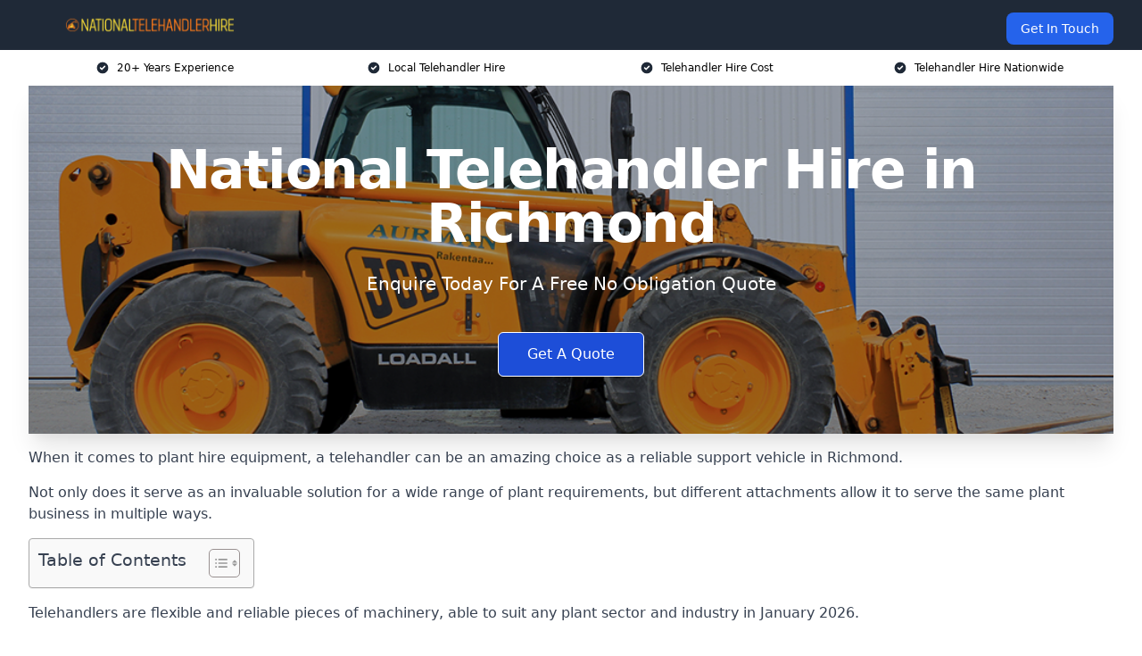

--- FILE ---
content_type: text/html; charset=UTF-8
request_url: https://nationaltelehandlerhire.co.uk/near-me/greater-london-richmond/
body_size: 25220
content:
<!doctype html>
<html lang="en-GB" >
<head>
    <title>National Telehandler Hire in Richmond</title>
<meta name="viewport" content="width=device-width, initial-scale=1.0"> 
<meta name='robots' content='index, follow, max-snippet, max-video-preview, max-image-preview:large' />
<link rel="alternate" title="oEmbed (JSON)" type="application/json+oembed" href="https://nationaltelehandlerhire.co.uk/wp-json/oembed/1.0/embed?url=https%3A%2F%2Fnationaltelehandlerhire.co.uk%2Fnear-me%2Fservice-in-location%2F" />
<link rel="alternate" title="oEmbed (XML)" type="text/xml+oembed" href="https://nationaltelehandlerhire.co.uk/wp-json/oembed/1.0/embed?url=https%3A%2F%2Fnationaltelehandlerhire.co.uk%2Fnear-me%2Fservice-in-location%2F&#038;format=xml" />
<style id='wp-img-auto-sizes-contain-inline-css' type='text/css'>
img:is([sizes=auto i],[sizes^="auto," i]){contain-intrinsic-size:3000px 1500px}
/*# sourceURL=wp-img-auto-sizes-contain-inline-css */
</style>
<style id='wp-emoji-styles-inline-css' type='text/css'>

	img.wp-smiley, img.emoji {
		display: inline !important;
		border: none !important;
		box-shadow: none !important;
		height: 1em !important;
		width: 1em !important;
		margin: 0 0.07em !important;
		vertical-align: -0.1em !important;
		background: none !important;
		padding: 0 !important;
	}
/*# sourceURL=wp-emoji-styles-inline-css */
</style>
<style id='wp-block-library-inline-css' type='text/css'>
:root{--wp-block-synced-color:#7a00df;--wp-block-synced-color--rgb:122,0,223;--wp-bound-block-color:var(--wp-block-synced-color);--wp-editor-canvas-background:#ddd;--wp-admin-theme-color:#007cba;--wp-admin-theme-color--rgb:0,124,186;--wp-admin-theme-color-darker-10:#006ba1;--wp-admin-theme-color-darker-10--rgb:0,107,160.5;--wp-admin-theme-color-darker-20:#005a87;--wp-admin-theme-color-darker-20--rgb:0,90,135;--wp-admin-border-width-focus:2px}@media (min-resolution:192dpi){:root{--wp-admin-border-width-focus:1.5px}}.wp-element-button{cursor:pointer}:root .has-very-light-gray-background-color{background-color:#eee}:root .has-very-dark-gray-background-color{background-color:#313131}:root .has-very-light-gray-color{color:#eee}:root .has-very-dark-gray-color{color:#313131}:root .has-vivid-green-cyan-to-vivid-cyan-blue-gradient-background{background:linear-gradient(135deg,#00d084,#0693e3)}:root .has-purple-crush-gradient-background{background:linear-gradient(135deg,#34e2e4,#4721fb 50%,#ab1dfe)}:root .has-hazy-dawn-gradient-background{background:linear-gradient(135deg,#faaca8,#dad0ec)}:root .has-subdued-olive-gradient-background{background:linear-gradient(135deg,#fafae1,#67a671)}:root .has-atomic-cream-gradient-background{background:linear-gradient(135deg,#fdd79a,#004a59)}:root .has-nightshade-gradient-background{background:linear-gradient(135deg,#330968,#31cdcf)}:root .has-midnight-gradient-background{background:linear-gradient(135deg,#020381,#2874fc)}:root{--wp--preset--font-size--normal:16px;--wp--preset--font-size--huge:42px}.has-regular-font-size{font-size:1em}.has-larger-font-size{font-size:2.625em}.has-normal-font-size{font-size:var(--wp--preset--font-size--normal)}.has-huge-font-size{font-size:var(--wp--preset--font-size--huge)}.has-text-align-center{text-align:center}.has-text-align-left{text-align:left}.has-text-align-right{text-align:right}.has-fit-text{white-space:nowrap!important}#end-resizable-editor-section{display:none}.aligncenter{clear:both}.items-justified-left{justify-content:flex-start}.items-justified-center{justify-content:center}.items-justified-right{justify-content:flex-end}.items-justified-space-between{justify-content:space-between}.screen-reader-text{border:0;clip-path:inset(50%);height:1px;margin:-1px;overflow:hidden;padding:0;position:absolute;width:1px;word-wrap:normal!important}.screen-reader-text:focus{background-color:#ddd;clip-path:none;color:#444;display:block;font-size:1em;height:auto;left:5px;line-height:normal;padding:15px 23px 14px;text-decoration:none;top:5px;width:auto;z-index:100000}html :where(.has-border-color){border-style:solid}html :where([style*=border-top-color]){border-top-style:solid}html :where([style*=border-right-color]){border-right-style:solid}html :where([style*=border-bottom-color]){border-bottom-style:solid}html :where([style*=border-left-color]){border-left-style:solid}html :where([style*=border-width]){border-style:solid}html :where([style*=border-top-width]){border-top-style:solid}html :where([style*=border-right-width]){border-right-style:solid}html :where([style*=border-bottom-width]){border-bottom-style:solid}html :where([style*=border-left-width]){border-left-style:solid}html :where(img[class*=wp-image-]){height:auto;max-width:100%}:where(figure){margin:0 0 1em}html :where(.is-position-sticky){--wp-admin--admin-bar--position-offset:var(--wp-admin--admin-bar--height,0px)}@media screen and (max-width:600px){html :where(.is-position-sticky){--wp-admin--admin-bar--position-offset:0px}}

/*# sourceURL=wp-block-library-inline-css */
</style><style id='global-styles-inline-css' type='text/css'>
:root{--wp--preset--aspect-ratio--square: 1;--wp--preset--aspect-ratio--4-3: 4/3;--wp--preset--aspect-ratio--3-4: 3/4;--wp--preset--aspect-ratio--3-2: 3/2;--wp--preset--aspect-ratio--2-3: 2/3;--wp--preset--aspect-ratio--16-9: 16/9;--wp--preset--aspect-ratio--9-16: 9/16;--wp--preset--color--black: #000000;--wp--preset--color--cyan-bluish-gray: #abb8c3;--wp--preset--color--white: #ffffff;--wp--preset--color--pale-pink: #f78da7;--wp--preset--color--vivid-red: #cf2e2e;--wp--preset--color--luminous-vivid-orange: #ff6900;--wp--preset--color--luminous-vivid-amber: #fcb900;--wp--preset--color--light-green-cyan: #7bdcb5;--wp--preset--color--vivid-green-cyan: #00d084;--wp--preset--color--pale-cyan-blue: #8ed1fc;--wp--preset--color--vivid-cyan-blue: #0693e3;--wp--preset--color--vivid-purple: #9b51e0;--wp--preset--gradient--vivid-cyan-blue-to-vivid-purple: linear-gradient(135deg,rgb(6,147,227) 0%,rgb(155,81,224) 100%);--wp--preset--gradient--light-green-cyan-to-vivid-green-cyan: linear-gradient(135deg,rgb(122,220,180) 0%,rgb(0,208,130) 100%);--wp--preset--gradient--luminous-vivid-amber-to-luminous-vivid-orange: linear-gradient(135deg,rgb(252,185,0) 0%,rgb(255,105,0) 100%);--wp--preset--gradient--luminous-vivid-orange-to-vivid-red: linear-gradient(135deg,rgb(255,105,0) 0%,rgb(207,46,46) 100%);--wp--preset--gradient--very-light-gray-to-cyan-bluish-gray: linear-gradient(135deg,rgb(238,238,238) 0%,rgb(169,184,195) 100%);--wp--preset--gradient--cool-to-warm-spectrum: linear-gradient(135deg,rgb(74,234,220) 0%,rgb(151,120,209) 20%,rgb(207,42,186) 40%,rgb(238,44,130) 60%,rgb(251,105,98) 80%,rgb(254,248,76) 100%);--wp--preset--gradient--blush-light-purple: linear-gradient(135deg,rgb(255,206,236) 0%,rgb(152,150,240) 100%);--wp--preset--gradient--blush-bordeaux: linear-gradient(135deg,rgb(254,205,165) 0%,rgb(254,45,45) 50%,rgb(107,0,62) 100%);--wp--preset--gradient--luminous-dusk: linear-gradient(135deg,rgb(255,203,112) 0%,rgb(199,81,192) 50%,rgb(65,88,208) 100%);--wp--preset--gradient--pale-ocean: linear-gradient(135deg,rgb(255,245,203) 0%,rgb(182,227,212) 50%,rgb(51,167,181) 100%);--wp--preset--gradient--electric-grass: linear-gradient(135deg,rgb(202,248,128) 0%,rgb(113,206,126) 100%);--wp--preset--gradient--midnight: linear-gradient(135deg,rgb(2,3,129) 0%,rgb(40,116,252) 100%);--wp--preset--font-size--small: 13px;--wp--preset--font-size--medium: 20px;--wp--preset--font-size--large: 36px;--wp--preset--font-size--x-large: 42px;--wp--preset--spacing--20: 0.44rem;--wp--preset--spacing--30: 0.67rem;--wp--preset--spacing--40: 1rem;--wp--preset--spacing--50: 1.5rem;--wp--preset--spacing--60: 2.25rem;--wp--preset--spacing--70: 3.38rem;--wp--preset--spacing--80: 5.06rem;--wp--preset--shadow--natural: 6px 6px 9px rgba(0, 0, 0, 0.2);--wp--preset--shadow--deep: 12px 12px 50px rgba(0, 0, 0, 0.4);--wp--preset--shadow--sharp: 6px 6px 0px rgba(0, 0, 0, 0.2);--wp--preset--shadow--outlined: 6px 6px 0px -3px rgb(255, 255, 255), 6px 6px rgb(0, 0, 0);--wp--preset--shadow--crisp: 6px 6px 0px rgb(0, 0, 0);}:where(.is-layout-flex){gap: 0.5em;}:where(.is-layout-grid){gap: 0.5em;}body .is-layout-flex{display: flex;}.is-layout-flex{flex-wrap: wrap;align-items: center;}.is-layout-flex > :is(*, div){margin: 0;}body .is-layout-grid{display: grid;}.is-layout-grid > :is(*, div){margin: 0;}:where(.wp-block-columns.is-layout-flex){gap: 2em;}:where(.wp-block-columns.is-layout-grid){gap: 2em;}:where(.wp-block-post-template.is-layout-flex){gap: 1.25em;}:where(.wp-block-post-template.is-layout-grid){gap: 1.25em;}.has-black-color{color: var(--wp--preset--color--black) !important;}.has-cyan-bluish-gray-color{color: var(--wp--preset--color--cyan-bluish-gray) !important;}.has-white-color{color: var(--wp--preset--color--white) !important;}.has-pale-pink-color{color: var(--wp--preset--color--pale-pink) !important;}.has-vivid-red-color{color: var(--wp--preset--color--vivid-red) !important;}.has-luminous-vivid-orange-color{color: var(--wp--preset--color--luminous-vivid-orange) !important;}.has-luminous-vivid-amber-color{color: var(--wp--preset--color--luminous-vivid-amber) !important;}.has-light-green-cyan-color{color: var(--wp--preset--color--light-green-cyan) !important;}.has-vivid-green-cyan-color{color: var(--wp--preset--color--vivid-green-cyan) !important;}.has-pale-cyan-blue-color{color: var(--wp--preset--color--pale-cyan-blue) !important;}.has-vivid-cyan-blue-color{color: var(--wp--preset--color--vivid-cyan-blue) !important;}.has-vivid-purple-color{color: var(--wp--preset--color--vivid-purple) !important;}.has-black-background-color{background-color: var(--wp--preset--color--black) !important;}.has-cyan-bluish-gray-background-color{background-color: var(--wp--preset--color--cyan-bluish-gray) !important;}.has-white-background-color{background-color: var(--wp--preset--color--white) !important;}.has-pale-pink-background-color{background-color: var(--wp--preset--color--pale-pink) !important;}.has-vivid-red-background-color{background-color: var(--wp--preset--color--vivid-red) !important;}.has-luminous-vivid-orange-background-color{background-color: var(--wp--preset--color--luminous-vivid-orange) !important;}.has-luminous-vivid-amber-background-color{background-color: var(--wp--preset--color--luminous-vivid-amber) !important;}.has-light-green-cyan-background-color{background-color: var(--wp--preset--color--light-green-cyan) !important;}.has-vivid-green-cyan-background-color{background-color: var(--wp--preset--color--vivid-green-cyan) !important;}.has-pale-cyan-blue-background-color{background-color: var(--wp--preset--color--pale-cyan-blue) !important;}.has-vivid-cyan-blue-background-color{background-color: var(--wp--preset--color--vivid-cyan-blue) !important;}.has-vivid-purple-background-color{background-color: var(--wp--preset--color--vivid-purple) !important;}.has-black-border-color{border-color: var(--wp--preset--color--black) !important;}.has-cyan-bluish-gray-border-color{border-color: var(--wp--preset--color--cyan-bluish-gray) !important;}.has-white-border-color{border-color: var(--wp--preset--color--white) !important;}.has-pale-pink-border-color{border-color: var(--wp--preset--color--pale-pink) !important;}.has-vivid-red-border-color{border-color: var(--wp--preset--color--vivid-red) !important;}.has-luminous-vivid-orange-border-color{border-color: var(--wp--preset--color--luminous-vivid-orange) !important;}.has-luminous-vivid-amber-border-color{border-color: var(--wp--preset--color--luminous-vivid-amber) !important;}.has-light-green-cyan-border-color{border-color: var(--wp--preset--color--light-green-cyan) !important;}.has-vivid-green-cyan-border-color{border-color: var(--wp--preset--color--vivid-green-cyan) !important;}.has-pale-cyan-blue-border-color{border-color: var(--wp--preset--color--pale-cyan-blue) !important;}.has-vivid-cyan-blue-border-color{border-color: var(--wp--preset--color--vivid-cyan-blue) !important;}.has-vivid-purple-border-color{border-color: var(--wp--preset--color--vivid-purple) !important;}.has-vivid-cyan-blue-to-vivid-purple-gradient-background{background: var(--wp--preset--gradient--vivid-cyan-blue-to-vivid-purple) !important;}.has-light-green-cyan-to-vivid-green-cyan-gradient-background{background: var(--wp--preset--gradient--light-green-cyan-to-vivid-green-cyan) !important;}.has-luminous-vivid-amber-to-luminous-vivid-orange-gradient-background{background: var(--wp--preset--gradient--luminous-vivid-amber-to-luminous-vivid-orange) !important;}.has-luminous-vivid-orange-to-vivid-red-gradient-background{background: var(--wp--preset--gradient--luminous-vivid-orange-to-vivid-red) !important;}.has-very-light-gray-to-cyan-bluish-gray-gradient-background{background: var(--wp--preset--gradient--very-light-gray-to-cyan-bluish-gray) !important;}.has-cool-to-warm-spectrum-gradient-background{background: var(--wp--preset--gradient--cool-to-warm-spectrum) !important;}.has-blush-light-purple-gradient-background{background: var(--wp--preset--gradient--blush-light-purple) !important;}.has-blush-bordeaux-gradient-background{background: var(--wp--preset--gradient--blush-bordeaux) !important;}.has-luminous-dusk-gradient-background{background: var(--wp--preset--gradient--luminous-dusk) !important;}.has-pale-ocean-gradient-background{background: var(--wp--preset--gradient--pale-ocean) !important;}.has-electric-grass-gradient-background{background: var(--wp--preset--gradient--electric-grass) !important;}.has-midnight-gradient-background{background: var(--wp--preset--gradient--midnight) !important;}.has-small-font-size{font-size: var(--wp--preset--font-size--small) !important;}.has-medium-font-size{font-size: var(--wp--preset--font-size--medium) !important;}.has-large-font-size{font-size: var(--wp--preset--font-size--large) !important;}.has-x-large-font-size{font-size: var(--wp--preset--font-size--x-large) !important;}
/*# sourceURL=global-styles-inline-css */
</style>

<style id='classic-theme-styles-inline-css' type='text/css'>
/*! This file is auto-generated */
.wp-block-button__link{color:#fff;background-color:#32373c;border-radius:9999px;box-shadow:none;text-decoration:none;padding:calc(.667em + 2px) calc(1.333em + 2px);font-size:1.125em}.wp-block-file__button{background:#32373c;color:#fff;text-decoration:none}
/*# sourceURL=/wp-includes/css/classic-themes.min.css */
</style>
<link rel='stylesheet' id='style-name-css' href='https://nationaltelehandlerhire.co.uk/wp-content/plugins/az-lists/az.css?ver=6.9' type='text/css' media='all' />
<link rel='stylesheet' id='ez-toc-css' href='https://nationaltelehandlerhire.co.uk/wp-content/plugins/easy-table-of-contents/assets/css/screen.min.css?ver=2.0.80' type='text/css' media='all' />
<style id='ez-toc-inline-css' type='text/css'>
div#ez-toc-container .ez-toc-title {font-size: 120%;}div#ez-toc-container .ez-toc-title {font-weight: 500;}div#ez-toc-container ul li , div#ez-toc-container ul li a {font-size: 95%;}div#ez-toc-container ul li , div#ez-toc-container ul li a {font-weight: 500;}div#ez-toc-container nav ul ul li {font-size: 90%;}.ez-toc-box-title {font-weight: bold; margin-bottom: 10px; text-align: center; text-transform: uppercase; letter-spacing: 1px; color: #666; padding-bottom: 5px;position:absolute;top:-4%;left:5%;background-color: inherit;transition: top 0.3s ease;}.ez-toc-box-title.toc-closed {top:-25%;}
.ez-toc-container-direction {direction: ltr;}.ez-toc-counter ul{counter-reset: item ;}.ez-toc-counter nav ul li a::before {content: counters(item, '.', decimal) '. ';display: inline-block;counter-increment: item;flex-grow: 0;flex-shrink: 0;margin-right: .2em; float: left; }.ez-toc-widget-direction {direction: ltr;}.ez-toc-widget-container ul{counter-reset: item ;}.ez-toc-widget-container nav ul li a::before {content: counters(item, '.', decimal) '. ';display: inline-block;counter-increment: item;flex-grow: 0;flex-shrink: 0;margin-right: .2em; float: left; }
/*# sourceURL=ez-toc-inline-css */
</style>
<link rel='stylesheet' id='tablepress-default-css' href='https://nationaltelehandlerhire.co.uk/wp-content/plugins/tablepress/css/build/default.css?ver=3.2.6' type='text/css' media='all' />
<script type="text/javascript" src="https://nationaltelehandlerhire.co.uk/wp-includes/js/jquery/jquery.min.js?ver=3.7.1" id="jquery-core-js"></script>
<script type="text/javascript" src="https://nationaltelehandlerhire.co.uk/wp-includes/js/jquery/jquery-migrate.min.js?ver=3.4.1" id="jquery-migrate-js"></script>
<link rel="https://api.w.org/" href="https://nationaltelehandlerhire.co.uk/wp-json/" /><link rel="EditURI" type="application/rsd+xml" title="RSD" href="https://nationaltelehandlerhire.co.uk/xmlrpc.php?rsd" />
<meta name="generator" content="WordPress 6.9" />
<link rel="canonical" href="https://nationaltelehandlerhire.co.uk/near-me/greater-london-richmond/" /><meta name="description" content="National telehandler hire in Richmond TW10 6 with a wide range of telehandlers, plant equipment, and fast delivery for all industrial site needs." /><meta name="keywords" content="telehandler, telehandler hire, telehandler rental, telescopic handler hire, telescopic handler rental, telehandler hire uk" /><meta name="geo.placename" content="Richmond" /><meta name="geo.position" content="51.456; -0.301" /><meta name="geo.county" content="Greater London" /><meta name="geo.postcode" content="TW10 6" /><meta name="geo.region" content="London" /><meta name="geo.country" content="greater-london" /><meta property="business:contact_data:locality" content="Greater London" /><meta property="business:contact_data:zip" content="TW10 6" /><meta property="place:location:latitude" content="51.456" /><meta property="place:location:longitude" content="-0.301" /><meta property="business:contact_data:country_name" content="greater-london" /><meta property="og:url" content="https://nationaltelehandlerhire.co.uk/near-me/greater-london-richmond/" /><meta property="og:title" content="National Telehandler Hire – Plant Hire Specialists in Richmond TW10 6" /><meta property="og:description" content="We are National Telehandler Hire. We offer our services in Richmond and the following Richmond upon Thames, Twickenham, Brentford, Barnes, Hounslow" /><meta property="og:type" content="business.business" /><meta name="twitter:card" content="summary_large_image" /><meta name="twitter:site" content="National Telehandler Hire" /><meta name="twitter:creator" content="National Telehandler Hire" /><meta name="twitter:title" content="National Telehandler Hire – Plant Hire Specialists in Richmond TW10 6" /><meta name="twitter:description" content="We are National Telehandler Hire. We offer our services in Richmond and the following Richmond upon Thames, Twickenham, Brentford, Barnes, Hounslow" />
        <script type="application/ld+json"> [{"address":{"@type":"PostalAddress","addressLocality":"Richmond","addressRegion":"Greater London","postalCode":"TW10 6","addressCountry":"UK"},"@context":"http://schema.org","@type":"LocalBusiness","name":"National Telehandler Hire","image":"https://nationaltelehandlerhire.co.uk/wp-content/uploads/national-telehandler-hire-1.png","priceRange":"£250 to £500","description":"National Telehandler Hire in Richmond offers comprehensive telehandler rental services across the UK, catering to various industries including construction, agriculture, and logistics. Specialising in flexible hire options, they provide a range of telehandlers, from compact models for tight spaces to high-reach units for large-scale projects. With a commitment to safety and efficiency, their fleet is regularly maintained and equipped with the latest technology. Key services include on-site support, operator training, and nationwide delivery. Keywords for this niche include telehandler rental, construction equipment hire, agricultural machinery, logistics support, and operator training, ensuring tailored solutions for diverse project requirements.","logo":"https://nationaltelehandlerhire.co.uk/wp-content/uploads/national-telehandler-hire.png","url":"https://nationaltelehandlerhire.co.uk/near-me/greater-london-Richmond/","Geo":{"@type":"GeoCoordinates","latitude":"51.456","longitude":"-0.301"},"alternateName":"National Telehandler Hire Richmond","areaServed":["Richmond upon Thames","Twickenham","Brentford","Barnes","Hounslow","Chiswick","Kingston upon Thames","Putney","Acton","Hammersmith"],"currenciesAccepted":"GBP","openingHours":"Mon-Fri 9am-5pm","legalName":"National Telehandler Hire in Richmond","makesOffer":{"@type":"Offer","itemOffered":["Telehandler Hire","Telehandler Delivery"]},"additionalType":["https://en.wikipedia.org/wiki/Richmond","https://en.wikipedia.org/wiki/Telescopic_handler"],"email":"info@nationaltelehandlerhire.co.uk","brand":{"@type":"Brand","name":"National Telehandler Hire"},"award":["Best National Telehandler Hire Company Greater London 2026","Top Rated Telehandler Couriers Richmond"]}]</script> <link rel="icon" href="https://nationaltelehandlerhire.co.uk/wp-content/uploads/national-telehandler-hire-icon-150x150.png" sizes="32x32" />
<link rel="icon" href="https://nationaltelehandlerhire.co.uk/wp-content/uploads/national-telehandler-hire-icon-300x300.png" sizes="192x192" />
<link rel="apple-touch-icon" href="https://nationaltelehandlerhire.co.uk/wp-content/uploads/national-telehandler-hire-icon-300x300.png" />
<meta name="msapplication-TileImage" content="https://nationaltelehandlerhire.co.uk/wp-content/uploads/national-telehandler-hire-icon-300x300.png" />
<!-- Start of HubSpot Embed Code -->

<script type="text/javascript" id="hs-script-loader" async defer src="//js.hs-scripts.com/8796119.js"></script>

<!-- End of HubSpot Embed Code --><link href="https://unpkg.com/tailwindcss@^2/dist/tailwind.min.css" rel="stylesheet">
<script src="https://cdnjs.cloudflare.com/ajax/libs/alpinejs/2.7.3/alpine.js" id="alpine"></script>
<link href="/wp-content/themes/dash-theme/style.css" rel="stylesheet">
<script src="/wp-content/themes/dash-theme/script.js" id="custom-script"></script>
</head>


<div class="w-full text-white bg-gray-800 sticky top-0 z-10">
  <div x-data="{ open: false }" class="flex flex-col max-w-screen-xl px-4 mx-auto md:items-center md:justify-between md:flex-row md:px-6 lg:px-8">
    <div class="p-4 flex flex-row items-center justify-between">
      <a href="/" class="text-lg tracking-widest text-gray-900 uppercase rounded-lg focus:outline-none focus:shadow-outline"><img class="h-6 w-auto" height="217" width="24" src="https://nationaltelehandlerhire.co.uk/wp-content/uploads/national-telehandler-hire.png"></a>
      <button class="md:hidden rounded-lg focus:outline-none focus:shadow-outline" @click="open = !open">
        <svg fill="currentColor" viewBox="0 0 20 20" class="w-6 h-6">
          <path x-show="!open" fill-rule="evenodd" d="M3 5a1 1 0 011-1h12a1 1 0 110 2H4a1 1 0 01-1-1zM3 10a1 1 0 011-1h12a1 1 0 110 2H4a1 1 0 01-1-1zM9 15a1 1 0 011-1h6a1 1 0 110 2h-6a1 1 0 01-1-1z" clip-rule="evenodd"></path>
          <path x-show="open" fill-rule="evenodd" d="M4.293 4.293a1 1 0 011.414 0L10 8.586l4.293-4.293a1 1 0 111.414 1.414L11.414 10l4.293 4.293a1 1 0 01-1.414 1.414L10 11.414l-4.293 4.293a1 1 0 01-1.414-1.414L8.586 10 4.293 5.707a1 1 0 010-1.414z" clip-rule="evenodd" style="display: none;"></path>
        </svg>
      </button>
    </div>



  <nav :class="{'flex': open, 'hidden': !open}" class="flex-col flex-grow pb-4 md:pb-0 hidden md:flex md:justify-end md:flex-row">
              <a href="#contact" class="px-4 py-2 mt-2 bg-blue-600 text-white text-sm rounded-lg md:ml-4 hover:bg-blue-700" href="/contact-us/">Get In Touch</a>   
  </nav>





  </div>
</div>
  <div class="bg-white">
  <div class="max-w-7xl mx-auto py-3 px-2 sm:px-6 lg:px-8">
    <div class="grid grid-cols-2 lg:grid-cols-4 text-xs">
    	  <div class='col-span-1 flex justify-center'>
      <svg xmlns="http://www.w3.org/2000/svg" viewBox="0 0 20 20" fill="currentColor" class="mr-2 h-4 w-4 text-gray-800">
      <path fill-rule="evenodd" d="M10 18a8 8 0 100-16 8 8 0 000 16zm3.707-9.293a1 1 0 00-1.414-1.414L9 10.586 7.707 9.293a1 1 0 00-1.414 1.414l2 2a1 1 0 001.414 0l4-4z" clip-rule="evenodd"></path>
      </svg>
        <p>20+ Years Experience</p>
      </div>
		  <div class='col-span-1 flex justify-center'>
      <svg xmlns="http://www.w3.org/2000/svg" viewBox="0 0 20 20" fill="currentColor" class="mr-2 h-4 w-4 text-gray-800">
      <path fill-rule="evenodd" d="M10 18a8 8 0 100-16 8 8 0 000 16zm3.707-9.293a1 1 0 00-1.414-1.414L9 10.586 7.707 9.293a1 1 0 00-1.414 1.414l2 2a1 1 0 001.414 0l4-4z" clip-rule="evenodd"></path>
      </svg>
        <p>Local Telehandler Hire</p>
      </div>
		  <div class='col-span-1 justify-center hidden md:flex'>
      <svg xmlns="http://www.w3.org/2000/svg" viewBox="0 0 20 20" fill="currentColor" class="mr-2 h-4 w-4 text-gray-800">
      <path fill-rule="evenodd" d="M10 18a8 8 0 100-16 8 8 0 000 16zm3.707-9.293a1 1 0 00-1.414-1.414L9 10.586 7.707 9.293a1 1 0 00-1.414 1.414l2 2a1 1 0 001.414 0l4-4z" clip-rule="evenodd"></path>
      </svg>
        <p>Telehandler Hire Cost</p>
      </div>
		  <div class='col-span-1 justify-center hidden md:flex'>
      <svg xmlns="http://www.w3.org/2000/svg" viewBox="0 0 20 20" fill="currentColor" class="mr-2 h-4 w-4 text-gray-800">
      <path fill-rule="evenodd" d="M10 18a8 8 0 100-16 8 8 0 000 16zm3.707-9.293a1 1 0 00-1.414-1.414L9 10.586 7.707 9.293a1 1 0 00-1.414 1.414l2 2a1 1 0 001.414 0l4-4z" clip-rule="evenodd"></path>
      </svg>
        <p>Telehandler Hire Nationwide</p>
      </div>
		    </div>
  </div>
</div>



<!--hero Section-->
<div class="relative">
   <div class="max-w-7xl mx-auto sm:px-6 lg:px-8">
      <div class="relative shadow-xl sm:overflow-hidden">
         <div class="absolute inset-0">
			             <img class="h-full w-full object-cover" src="https://nationaltelehandlerhire.co.uk/wp-content/uploads/national-telehandler-hire-1.png">
            <div class="absolute inset-0 bg-gray-400 mix-blend-multiply"></div>
         </div>
         <div class="relative px-4 py-16 sm:px-6 sm:py-24 lg:py-16 lg:px-8">
            <h1 class="text-center text-4xl font-extrabold tracking-tight sm:text-5xl lg:text-6xl">
               <span class="block text-white">National Telehandler Hire in Richmond</span>
            </h1>
            <p class="mt-6 max-w-lg mx-auto text-center text-xl text-white sm:max-w-3xl">
               Enquire Today For A Free No Obligation Quote
            </p>
            <div class="mt-10 max-w-sm mx-auto sm:max-w-none sm:flex sm:justify-center">
                  <a href="#contact" class="border-white flex items-center justify-center px-4 py-3 border border-transparent text-base font-medium rounded-md shadow-sm text-white bg-blue-700 hover:bg-opacity-70 sm:px-8">
                  Get A Quote
                  </a>
            </div>
         </div>
      </div>
   </div>
</div>

<!--content -->
<div class="mbc max-w-7xl mx-auto px-8 mt-2 text-gray-700 mx-auto">
<p>When it comes to plant hire equipment, a telehandler can be an amazing choice as a reliable support vehicle in Richmond.</p>
<p>Not only does it serve as an invaluable solution for a wide range of plant requirements, but different attachments allow it to serve the same plant business in multiple ways.</p>
<div id="ez-toc-container" class="ez-toc-v2_0_80 counter-hierarchy ez-toc-counter ez-toc-grey ez-toc-container-direction">
<div class="ez-toc-title-container">
<p class="ez-toc-title" style="cursor:inherit">Table of Contents</p>
<span class="ez-toc-title-toggle"><a href="#" class="ez-toc-pull-right ez-toc-btn ez-toc-btn-xs ez-toc-btn-default ez-toc-toggle" aria-label="Toggle Table of Content"><span class="ez-toc-js-icon-con"><span class=""><span class="eztoc-hide" style="display:none;">Toggle</span><span class="ez-toc-icon-toggle-span"><svg style="fill: #999;color:#999" xmlns="http://www.w3.org/2000/svg" class="list-377408" width="20px" height="20px" viewBox="0 0 24 24" fill="none"><path d="M6 6H4v2h2V6zm14 0H8v2h12V6zM4 11h2v2H4v-2zm16 0H8v2h12v-2zM4 16h2v2H4v-2zm16 0H8v2h12v-2z" fill="currentColor"></path></svg><svg style="fill: #999;color:#999" class="arrow-unsorted-368013" xmlns="http://www.w3.org/2000/svg" width="10px" height="10px" viewBox="0 0 24 24" version="1.2" baseProfile="tiny"><path d="M18.2 9.3l-6.2-6.3-6.2 6.3c-.2.2-.3.4-.3.7s.1.5.3.7c.2.2.4.3.7.3h11c.3 0 .5-.1.7-.3.2-.2.3-.5.3-.7s-.1-.5-.3-.7zM5.8 14.7l6.2 6.3 6.2-6.3c.2-.2.3-.5.3-.7s-.1-.5-.3-.7c-.2-.2-.4-.3-.7-.3h-11c-.3 0-.5.1-.7.3-.2.2-.3.5-.3.7s.1.5.3.7z"/></svg></span></span></span></a></span></div>
<nav><ul class='ez-toc-list ez-toc-list-level-1 eztoc-toggle-hide-by-default' ><li class='ez-toc-page-1 ez-toc-heading-level-2'><a class="ez-toc-link ez-toc-heading-1" href="#Who_Are_We" >Who Are We?</a></li><li class='ez-toc-page-1 ez-toc-heading-level-2'><a class="ez-toc-link ez-toc-heading-2" href="#Why_Choose_Us_for_Your_Telehandler_Hire" >Why Choose Us for Your Telehandler Hire?</a><ul class='ez-toc-list-level-3' ><li class='ez-toc-heading-level-3'><a class="ez-toc-link ez-toc-heading-3" href="#Quality" >Quality</a></li><li class='ez-toc-page-1 ez-toc-heading-level-3'><a class="ez-toc-link ez-toc-heading-4" href="#Past_Work" >Past Work</a></li><li class='ez-toc-page-1 ez-toc-heading-level-3'><a class="ez-toc-link ez-toc-heading-5" href="#UK_Based" >UK Based</a></li><li class='ez-toc-page-1 ez-toc-heading-level-3'><a class="ez-toc-link ez-toc-heading-6" href="#The_UK_Market" >The UK Market</a></li><li class='ez-toc-page-1 ez-toc-heading-level-3'><a class="ez-toc-link ez-toc-heading-7" href="#Over_15_Years_Experience_in_Telehandler_Hire_Richmond" >Over 15 Years Experience in Telehandler Hire Richmond</a></li><li class='ez-toc-page-1 ez-toc-heading-level-3'><a class="ez-toc-link ez-toc-heading-8" href="#Our_Range" >Our Range</a></li><li class='ez-toc-page-1 ez-toc-heading-level-3'><a class="ez-toc-link ez-toc-heading-9" href="#Our_Commitments" >Our Commitments</a><ul class='ez-toc-list-level-4' ><li class='ez-toc-heading-level-4'><a class="ez-toc-link ez-toc-heading-10" href="#Service_Quality" >Service Quality</a></li><li class='ez-toc-page-1 ez-toc-heading-level-4'><a class="ez-toc-link ez-toc-heading-11" href="#Sustainability" >Sustainability</a></li><li class='ez-toc-page-1 ez-toc-heading-level-4'><a class="ez-toc-link ez-toc-heading-12" href="#Support" >Support</a></li></ul></li><li class='ez-toc-page-1 ez-toc-heading-level-3'><a class="ez-toc-link ez-toc-heading-13" href="#Accredited_Telehandler_Hire_Company" >Accredited Telehandler Hire Company</a></li></ul></li><li class='ez-toc-page-1 ez-toc-heading-level-2'><a class="ez-toc-link ez-toc-heading-14" href="#Fleet_Hire" >Fleet Hire</a></li><li class='ez-toc-page-1 ez-toc-heading-level-2'><a class="ez-toc-link ez-toc-heading-15" href="#What_is_a_Telehandler" >What is a Telehandler?</a><ul class='ez-toc-list-level-3' ><li class='ez-toc-heading-level-3'><a class="ez-toc-link ez-toc-heading-16" href="#What_do_they_do" >What do they do?</a></li></ul></li><li class='ez-toc-page-1 ez-toc-heading-level-2'><a class="ez-toc-link ez-toc-heading-17" href="#The_Role_of_Telehandlers" >The Role of Telehandlers</a><ul class='ez-toc-list-level-3' ><li class='ez-toc-heading-level-3'><a class="ez-toc-link ez-toc-heading-18" href="#Material_Handling" >Material Handling</a></li><li class='ez-toc-page-1 ez-toc-heading-level-3'><a class="ez-toc-link ez-toc-heading-19" href="#Material_transportation" >Material transportation</a></li><li class='ez-toc-page-1 ez-toc-heading-level-3'><a class="ez-toc-link ez-toc-heading-20" href="#Material_Sorting" >Material Sorting</a></li><li class='ez-toc-page-1 ez-toc-heading-level-3'><a class="ez-toc-link ez-toc-heading-21" href="#Storage" >Storage</a></li><li class='ez-toc-page-1 ez-toc-heading-level-3'><a class="ez-toc-link ez-toc-heading-22" href="#Equipment_transportation" >Equipment transportation</a></li><li class='ez-toc-page-1 ez-toc-heading-level-3'><a class="ez-toc-link ez-toc-heading-23" href="#Working_at_Height" >Working at Height</a></li><li class='ez-toc-page-1 ez-toc-heading-level-3'><a class="ez-toc-link ez-toc-heading-24" href="#Observation" >Observation</a></li><li class='ez-toc-page-1 ez-toc-heading-level-3'><a class="ez-toc-link ez-toc-heading-25" href="#Inspection" >Inspection</a></li><li class='ez-toc-page-1 ez-toc-heading-level-3'><a class="ez-toc-link ez-toc-heading-26" href="#Worker_Transportation" >Worker Transportation</a></li><li class='ez-toc-page-1 ez-toc-heading-level-3'><a class="ez-toc-link ez-toc-heading-27" href="#Waste_Management" >Waste Management</a></li><li class='ez-toc-page-1 ez-toc-heading-level-3'><a class="ez-toc-link ez-toc-heading-28" href="#Earthwork" >Earthwork</a></li><li class='ez-toc-page-1 ez-toc-heading-level-3'><a class="ez-toc-link ez-toc-heading-29" href="#Repairs" >Repairs</a></li><li class='ez-toc-page-1 ez-toc-heading-level-3'><a class="ez-toc-link ez-toc-heading-30" href="#Maintenance" >Maintenance</a></li><li class='ez-toc-page-1 ez-toc-heading-level-3'><a class="ez-toc-link ez-toc-heading-31" href="#Recycling" >Recycling</a></li><li class='ez-toc-page-1 ez-toc-heading-level-3'><a class="ez-toc-link ez-toc-heading-32" href="#Telehandler_Parts" >Telehandler Parts</a></li><li class='ez-toc-page-1 ez-toc-heading-level-3'><a class="ez-toc-link ez-toc-heading-33" href="#The_Base" >The Base</a></li></ul></li><li class='ez-toc-page-1 ez-toc-heading-level-2'><a class="ez-toc-link ez-toc-heading-34" href="#Drivable_Equipment" >Drivable Equipment</a><ul class='ez-toc-list-level-3' ><li class='ez-toc-heading-level-3'><a class="ez-toc-link ez-toc-heading-35" href="#The_Boom" >The Boom</a></li><li class='ez-toc-page-1 ez-toc-heading-level-3'><a class="ez-toc-link ez-toc-heading-36" href="#The_Attachment" >The Attachment</a></li><li class='ez-toc-page-1 ez-toc-heading-level-3'><a class="ez-toc-link ez-toc-heading-37" href="#Attachment_Examples" >Attachment Examples</a></li><li class='ez-toc-page-1 ez-toc-heading-level-3'><a class="ez-toc-link ez-toc-heading-38" href="#Forklift_Hire_vs_Telehandler_Hire" >Forklift Hire vs Telehandler Hire</a></li></ul></li><li class='ez-toc-page-1 ez-toc-heading-level-2'><a class="ez-toc-link ez-toc-heading-39" href="#Telehandler_Hire_Costs_in_Richmond" >Telehandler Hire Costs in Richmond</a><ul class='ez-toc-list-level-3' ><li class='ez-toc-heading-level-3'><a class="ez-toc-link ez-toc-heading-40" href="#Length_of_Hire" >Length of Hire</a></li><li class='ez-toc-page-1 ez-toc-heading-level-3'><a class="ez-toc-link ez-toc-heading-41" href="#Average_Costs" >Average Costs</a></li><li class='ez-toc-page-1 ez-toc-heading-level-3'><a class="ez-toc-link ez-toc-heading-42" href="#Size" >Size</a></li><li class='ez-toc-page-1 ez-toc-heading-level-3'><a class="ez-toc-link ez-toc-heading-43" href="#Boom_Length" >Boom Length</a></li><li class='ez-toc-page-1 ez-toc-heading-level-3'><a class="ez-toc-link ez-toc-heading-44" href="#Max_Lift_Height" >Max Lift Height</a></li><li class='ez-toc-page-1 ez-toc-heading-level-3'><a class="ez-toc-link ez-toc-heading-45" href="#Maximum_Loads_and_Weight_Capacity" >Maximum Loads and Weight Capacity</a></li><li class='ez-toc-page-1 ez-toc-heading-level-3'><a class="ez-toc-link ez-toc-heading-46" href="#Attachments" >Attachments</a><ul class='ez-toc-list-level-4' ><li class='ez-toc-heading-level-4'><a class="ez-toc-link ez-toc-heading-47" href="#Attachment_Costs" >Attachment Costs</a></li></ul></li></ul></li><li class='ez-toc-page-1 ez-toc-heading-level-2'><a class="ez-toc-link ez-toc-heading-48" href="#Fleet_Hire-2" >Fleet Hire</a><ul class='ez-toc-list-level-3' ><li class='ez-toc-heading-level-3'><a class="ez-toc-link ez-toc-heading-49" href="#Delivery" >Delivery</a></li><li class='ez-toc-page-1 ez-toc-heading-level-3'><a class="ez-toc-link ez-toc-heading-50" href="#Refuelling" >Refuelling</a></li><li class='ez-toc-page-1 ez-toc-heading-level-3'><a class="ez-toc-link ez-toc-heading-51" href="#Insurance" >Insurance</a></li></ul></li><li class='ez-toc-page-1 ez-toc-heading-level-2'><a class="ez-toc-link ez-toc-heading-52" href="#Benefits_of_a_Telehandler" >Benefits of a Telehandler</a><ul class='ez-toc-list-level-3' ><li class='ez-toc-heading-level-3'><a class="ez-toc-link ez-toc-heading-53" href="#Height" >Height</a></li><li class='ez-toc-page-1 ez-toc-heading-level-3'><a class="ez-toc-link ez-toc-heading-54" href="#Range" >Range</a></li><li class='ez-toc-page-1 ez-toc-heading-level-3'><a class="ez-toc-link ez-toc-heading-55" href="#Weight_Limit" >Weight Limit</a></li><li class='ez-toc-page-1 ez-toc-heading-level-3'><a class="ez-toc-link ez-toc-heading-56" href="#Flexibility" >Flexibility</a></li><li class='ez-toc-page-1 ez-toc-heading-level-3'><a class="ez-toc-link ez-toc-heading-57" href="#Versatility" >Versatility</a></li></ul></li><li class='ez-toc-page-1 ez-toc-heading-level-2'><a class="ez-toc-link ez-toc-heading-58" href="#Telehandler_Hire_Duration_Richmond" >Telehandler Hire Duration Richmond</a><ul class='ez-toc-list-level-3' ><li class='ez-toc-heading-level-3'><a class="ez-toc-link ez-toc-heading-59" href="#Weekly_Hire" >Weekly Hire</a></li><li class='ez-toc-page-1 ez-toc-heading-level-3'><a class="ez-toc-link ez-toc-heading-60" href="#Long-Term_Hire" >Long-Term Hire</a></li><li class='ez-toc-page-1 ez-toc-heading-level-3'><a class="ez-toc-link ez-toc-heading-61" href="#Plant_Hire_Extensions" >Plant Hire Extensions</a></li></ul></li><li class='ez-toc-page-1 ez-toc-heading-level-2'><a class="ez-toc-link ez-toc-heading-62" href="#Nationwide_Telehandler_Hire_and_Delivery" >Nationwide Telehandler Hire and Delivery</a><ul class='ez-toc-list-level-3' ><li class='ez-toc-heading-level-3'><a class="ez-toc-link ez-toc-heading-63" href="#UK_Delivery" >UK Delivery</a></li></ul></li><li class='ez-toc-page-1 ez-toc-heading-level-2'><a class="ez-toc-link ez-toc-heading-64" href="#UK_Plant_Hire_Support" >UK Plant Hire Support</a></li><li class='ez-toc-page-1 ez-toc-heading-level-2'><a class="ez-toc-link ez-toc-heading-65" href="#Telehandler_Attachments" >Telehandler Attachments</a><ul class='ez-toc-list-level-3' ><li class='ez-toc-heading-level-3'><a class="ez-toc-link ez-toc-heading-66" href="#Carriage_Attachments" >Carriage Attachments</a><ul class='ez-toc-list-level-4' ><li class='ez-toc-heading-level-4'><a class="ez-toc-link ez-toc-heading-67" href="#Side-Shift_Carriage" >Side-Shift Carriage</a></li><li class='ez-toc-page-1 ez-toc-heading-level-4'><a class="ez-toc-link ez-toc-heading-68" href="#Side-Tilt_Carriage" >Side-Tilt Carriage</a></li><li class='ez-toc-page-1 ez-toc-heading-level-4'><a class="ez-toc-link ez-toc-heading-69" href="#Standard_Carriage" >Standard Carriage</a></li><li class='ez-toc-page-1 ez-toc-heading-level-4'><a class="ez-toc-link ez-toc-heading-70" href="#Swing_Carriage" >Swing Carriage</a></li><li class='ez-toc-page-1 ez-toc-heading-level-4'><a class="ez-toc-link ez-toc-heading-71" href="#Dual_Fork_Positioning_Carriage" >Dual Fork Positioning Carriage</a></li></ul></li><li class='ez-toc-page-1 ez-toc-heading-level-3'><a class="ez-toc-link ez-toc-heading-72" href="#Fork_Attachments" >Fork Attachments</a><ul class='ez-toc-list-level-4' ><li class='ez-toc-heading-level-4'><a class="ez-toc-link ez-toc-heading-73" href="#Pallet_Forks" >Pallet Forks</a></li><li class='ez-toc-page-1 ez-toc-heading-level-4'><a class="ez-toc-link ez-toc-heading-74" href="#Cubing_Forks" >Cubing Forks</a></li><li class='ez-toc-page-1 ez-toc-heading-level-4'><a class="ez-toc-link ez-toc-heading-75" href="#Lumber_Forks" >Lumber Forks</a></li></ul></li><li class='ez-toc-page-1 ez-toc-heading-level-3'><a class="ez-toc-link ez-toc-heading-76" href="#Bucket_Attachments" >Bucket Attachments</a><ul class='ez-toc-list-level-4' ><li class='ez-toc-heading-level-4'><a class="ez-toc-link ez-toc-heading-77" href="#Material_Buckets" >Material Buckets</a></li><li class='ez-toc-page-1 ez-toc-heading-level-4'><a class="ez-toc-link ez-toc-heading-78" href="#Grapple_Buckets" >Grapple Buckets</a></li></ul></li><li class='ez-toc-page-1 ez-toc-heading-level-3'><a class="ez-toc-link ez-toc-heading-79" href="#Other_Attachments" >Other Attachments</a></li><li class='ez-toc-page-1 ez-toc-heading-level-3'><a class="ez-toc-link ez-toc-heading-80" href="#Work_Platforms" >Work Platforms</a></li><li class='ez-toc-page-1 ez-toc-heading-level-3'><a class="ez-toc-link ez-toc-heading-81" href="#Truss_Booms" >Truss Booms</a></li><li class='ez-toc-page-1 ez-toc-heading-level-3'><a class="ez-toc-link ez-toc-heading-82" href="#Lifting_Hooks" >Lifting Hooks</a></li></ul></li><li class='ez-toc-page-1 ez-toc-heading-level-2'><a class="ez-toc-link ez-toc-heading-83" href="#Frequently_Asked_Questions" >Frequently Asked Questions</a><ul class='ez-toc-list-level-3' ><li class='ez-toc-heading-level-3'><a class="ez-toc-link ez-toc-heading-84" href="#How_do_you_control_a_telehandler" >How do you control a telehandler?</a></li><li class='ez-toc-page-1 ez-toc-heading-level-3'><a class="ez-toc-link ez-toc-heading-85" href="#What_is_another_name_for_a_telehandler" >What is another name for a telehandler?</a></li><li class='ez-toc-page-1 ez-toc-heading-level-3'><a class="ez-toc-link ez-toc-heading-86" href="#What_do_you_look_for_in_a_telehandler" >What do you look for in a telehandler?</a></li><li class='ez-toc-page-1 ez-toc-heading-level-3'><a class="ez-toc-link ez-toc-heading-87" href="#What_can_a_telehandler_lift" >What can a telehandler lift?</a></li></ul></li><li class='ez-toc-page-1 ez-toc-heading-level-2'><a class="ez-toc-link ez-toc-heading-88" href="#Get_in_Touch" >Get in Touch</a></li><li class='ez-toc-page-1 ez-toc-heading-level-2'><a class="ez-toc-link ez-toc-heading-89" href="#Find_More_Info" >Find More Info</a></li><li class='ez-toc-page-1 ez-toc-heading-level-2'><a class="ez-toc-link ez-toc-heading-90" href="#What_Others_Say_About_Our_Services" >What Others Say About Our Services</a></li></ul></nav></div>

<p>Telehandlers are flexible and reliable pieces of machinery, able to suit any plant sector and industry in January 2026.</p>
<style>.embed-container { position: relative; padding-bottom: 56.25%; height: 0; overflow: hidden; max-width: 100%; } .embed-container iframe, .embed-container object, .embed-container embed { position: absolute; top: 0; left: 0; width: 100%; height: 100%; }</style>
<div class="embed-container"><iframe src="https://www.youtube.com/embed//cgmG4sQng8A" frameborder="0" allowfullscreen="allowfullscreen"></iframe></div>
<p>When used at individual sites, a telehandler with multiple attachments can be adapted into whatever equipment is needed most.</p>
<p>Telehandlers can serve a variety of roles and be a reliable support option for a range of different sector, businesses and practical requirements.</p>
<p>We at National Telehandler Hire offer a huge range of telehandler plant hire options in Richmond, allowing you to get the telehandler support vehicle you need at a reasonable price point.</p>
<div class="blk-cta"><a class="blk-cta__lnk red " href="#contact">Get In Touch Today</a></div>
<h2><span class="ez-toc-section" id="Who_Are_We"></span>Who Are We?<span class="ez-toc-section-end"></span></h2>
<p>We at National Telehandler Hire are a team of telehandler hire experts that can provide a range of reliable plant hire options in Richmond.</p>
<p>Whether you are looking for something that can support your current site or a replacement for your existing transport forklifts, we can get you the UK plant hire machinery you need.</p>
<h2><span class="ez-toc-section" id="Why_Choose_Us_for_Your_Telehandler_Hire"></span>Why Choose Us for Your Telehandler Hire?<span class="ez-toc-section-end"></span></h2>
<p>We understand the UK plant hire market and can provide all of the best plant hire machines available from November 2022 onwards at a fair price point.</p>
<h3><span class="ez-toc-section" id="Quality"></span>Quality<span class="ez-toc-section-end"></span></h3>
<p>We aim for maximum quality and satisfaction when it comes to our customers, doing our best to cover their needs and requirements with our excellent plant hire options in Richmond.</p>
<h3><span class="ez-toc-section" id="Past_Work"></span>Past Work<span class="ez-toc-section-end"></span></h3>
<p>Having worked with past customers of all sizes and industry sector niches, we can provide the plant hire equipment you need, as well as the support services required to keep that plant hire machinery running as reliable site tools.</p>
<h3><span class="ez-toc-section" id="UK_Based"></span>UK Based<span class="ez-toc-section-end"></span></h3>
<p>As a UK based telehandler forklift hire company, we work with UK companies directly to guarantee great service.</p>
<h3><span class="ez-toc-section" id="The_UK_Market"></span>The UK Market<span class="ez-toc-section-end"></span></h3>
<p>We understand the telehandler and forklift hire price expectations of the market and work to keep our hire options low for client companies in Richmond.</p>
<h3><span class="ez-toc-section" id="Over_15_Years_Experience_in_Telehandler_Hire_Richmond"></span>Over 15 Years Experience in Telehandler Hire Richmond<span class="ez-toc-section-end"></span></h3>
<p>With over 15 years of total experience in the telehandler plant hire niche and countless machines already hired out dozens of times, we know how to give our customers the right machinery for the job.</p>
<h3><span class="ez-toc-section" id="Our_Range"></span>Our Range<span class="ez-toc-section-end"></span></h3>
<p>We offer a huge range of telehandler options up for hire in Richmond, perfect for either standalone use or as a fleet for a larger site.</p>
<h3><span class="ez-toc-section" id="Our_Commitments"></span>Our Commitments<span class="ez-toc-section-end"></span></h3>
<h4><span class="ez-toc-section" id="Service_Quality"></span>Service Quality<span class="ez-toc-section-end"></span></h4>
<p>Offering a range of plant hire options, we aim to provide our customers with the best service quality and reliable plant hire possible. This includes post-plant-hire support as needed.</p>
<h4><span class="ez-toc-section" id="Sustainability"></span>Sustainability<span class="ez-toc-section-end"></span></h4>
<p>We try to aim for sustainability whenever possible, aiming to create plant hire options for client companies that see sustainability as an important part of their hire decisions.</p>
<h4><span class="ez-toc-section" id="Support"></span>Support<span class="ez-toc-section-end"></span></h4>
<p>We always do our best to provide effective post-plant-hire support for our customers in Richmond, making sure that they can get our technical advice whenever necessary.</p>
<h3><span class="ez-toc-section" id="Accredited_Telehandler_Hire_Company"></span>Accredited Telehandler Hire Company<span class="ez-toc-section-end"></span></h3>
<p>We are fully licensed and certified to offer plant-hire machinery to our customers.</p>
<p>No matter the project, our experts can narrow down the best solution for your industry needs, whether that means a fleet of tools or a single support forklift.</p>
<div class="blk-cta"><a class="blk-cta__lnk green " href="#contact">Receive Best Online Quotes Available</a></div>
<h2><span class="ez-toc-section" id="Fleet_Hire"></span>Fleet Hire<span class="ez-toc-section-end"></span></h2>
<p>If needed, we can extend our hire options to an entire fleet of telehandler vehicles. We understand how to arrange fleet hire and delivery effectively in Richmond.</p>

<table id="tablepress-1-no-2" class="tablepress tablepress-id-1">
<thead>
<tr class="row-1">
	<th class="column-1">Model</th><th class="column-2">Height</th><th class="column-3">Capacity</th><th class="column-4">Engine</th>
</tr>
</thead>
<tbody class="row-striping row-hover">
<tr class="row-2">
	<td class="column-1">JCB 516-40</td><td class="column-2">2m</td><td class="column-3">1,600kg</td><td class="column-4">19kW</td>
</tr>
<tr class="row-3">
	<td class="column-1">JCB 520-40</td><td class="column-2">4.0m</td><td class="column-3">2,000kg</td><td class="column-4">19kW</td>
</tr>
<tr class="row-4">
	<td class="column-1">JCB 525-60</td><td class="column-2">6.0m</td><td class="column-3">2,500kg</td><td class="column-4">55kW</td>
</tr>
<tr class="row-5">
	<td class="column-1">JCB 525-60E</td><td class="column-2">6.0m</td><td class="column-3">2,500kg</td><td class="column-4">24kWh</td>
</tr>
<tr class="row-6">
	<td class="column-1">JCB 531-70</td><td class="column-2">7.0m</td><td class="column-3">3,100kg</td><td class="column-4">81kW</td>
</tr>
<tr class="row-7">
	<td class="column-1">JCB 533-105</td><td class="column-2">10.22m</td><td class="column-3">3,300kg</td><td class="column-4">81kW</td>
</tr>
<tr class="row-8">
	<td class="column-1">JCB 535-95</td><td class="column-2">9.5m</td><td class="column-3">3,500kg</td><td class="column-4">81kW</td>
</tr>
<tr class="row-9">
	<td class="column-1">JCB 535-125</td><td class="column-2">12.28m</td><td class="column-3">3,500kg</td><td class="column-4">81kW</td>
</tr>
<tr class="row-10">
	<td class="column-1">JCB 540-140</td><td class="column-2">13.78m</td><td class="column-3">4,000kg</td><td class="column-4">81kW</td>
</tr>
<tr class="row-11">
	<td class="column-1">JCB 540-170</td><td class="column-2">16.7m</td><td class="column-3">4,000kg</td><td class="column-4">81kW</td>
</tr>
<tr class="row-12">
	<td class="column-1">JCB 540-180</td><td class="column-2">17.51m</td><td class="column-3">4,000kg</td><td class="column-4">81kW</td>
</tr>
<tr class="row-13">
	<td class="column-1">JCB 540-200</td><td class="column-2">20m</td><td class="column-3">4,000kg</td><td class="column-4">81kW</td>
</tr>
<tr class="row-14">
	<td class="column-1">JCB 541-70</td><td class="column-2">7.0m</td><td class="column-3">4,100kg</td><td class="column-4">81kW</td>
</tr>
<tr class="row-15">
	<td class="column-1">JCB 516-40</td><td class="column-2">4m</td><td class="column-3">1,600kg</td><td class="column-4">24hp</td>
</tr>
<tr class="row-16">
	<td class="column-1">JCB 520-40</td><td class="column-2">4m</td><td class="column-3">2,000kg</td><td class="column-4">24hp</td>
</tr>
<tr class="row-17">
	<td class="column-1">JCB 525-60</td><td class="column-2">6m</td><td class="column-3">2,500kg</td><td class="column-4">74hp</td>
</tr>
<tr class="row-18">
	<td class="column-1">JCB 560-80</td><td class="column-2">7.9m</td><td class="column-3">6000kg</td><td class="column-4">97kW</td>
</tr>
<tr class="row-19">
	<td class="column-1">Manitou MHT 12330</td><td class="column-2">11.92m</td><td class="column-3">33,000kg</td><td class="column-4">180kW</td>
</tr>
<tr class="row-20">
	<td class="column-1">Manitou MT 420</td><td class="column-2">4.35m</td><td class="column-3">2,000kg</td><td class="column-4">42kW</td>
</tr>
<tr class="row-21">
	<td class="column-1">Manitou MT 625</td><td class="column-2">5.85m</td><td class="column-3">2,500kg</td><td class="column-4">55.40kW</td>
</tr>
<tr class="row-22">
	<td class="column-1">Manitou MT 730</td><td class="column-2">6.9m</td><td class="column-3">3,000kg</td><td class="column-4">54.60kW</td>
</tr>
<tr class="row-23">
	<td class="column-1">Manitou MT 733</td><td class="column-2">6.9m</td><td class="column-3">3,300kg</td><td class="column-4">55.40kW</td>
</tr>
<tr class="row-24">
	<td class="column-1">Manitou MT 930</td><td class="column-2">8.85m</td><td class="column-3">3,000kg</td><td class="column-4">54.60kW</td>
</tr>
<tr class="row-25">
	<td class="column-1">Manitou MT 933</td><td class="column-2">9.07m</td><td class="column-3">3,300kg</td><td class="column-4">55kW</td>
</tr>
<tr class="row-26">
	<td class="column-1">Manitou MT 1033</td><td class="column-2">9.98m</td><td class="column-3">3,300kg</td><td class="column-4">55.40kW</td>
</tr>
<tr class="row-27">
	<td class="column-1">Manitou MT 1135</td><td class="column-2">11.05m</td><td class="column-3">3,500kg</td><td class="column-4">75kW</td>
</tr>
<tr class="row-28">
	<td class="column-1">Manitou MT 1335</td><td class="column-2">12.55m</td><td class="column-3">3,500kg</td><td class="column-4">75kW</td>
</tr>
<tr class="row-29">
	<td class="column-1">Manitou MT 1440</td><td class="column-2">13.53m</td><td class="column-3">4,000kg</td><td class="column-4">75kW</td>
</tr>
<tr class="row-30">
	<td class="column-1">Manitou MT 1840</td><td class="column-2">17.55m</td><td class="column-3">4,000kg</td><td class="column-4">75kW</td>
</tr>
<tr class="row-31">
	<td class="column-1">Merlo P27.6</td><td class="column-2">5.8m</td><td class="column-3">2721kg</td><td class="column-4">55kW</td>
</tr>
<tr class="row-32">
	<td class="column-1">Merlo TF30.9</td><td class="column-2">8.5m</td><td class="column-3">2993kg</td><td class="column-4">85kW</td>
</tr>
<tr class="row-33">
	<td class="column-1">Merlo TF38.10</td><td class="column-2">9.4m</td><td class="column-3">3810kg</td><td class="column-4">100kW</td>
</tr>
<tr class="row-34">
	<td class="column-1">Merlo TF42.7</td><td class="column-2">7.1m</td><td class="column-3">4173kg</td><td class="column-4">100kW</td>
</tr>
<tr class="row-35">
	<td class="column-1">Merlo TF50.8</td><td class="column-2">7.7m</td><td class="column-3">4989kg</td><td class="column-4">125kW</td>
</tr>
<tr class="row-36">
	<td class="column-1">Merlo MF34.7</td><td class="column-2">6.8m</td><td class="column-3">3401kg</td><td class="column-4">100kW</td>
</tr>
<tr class="row-37">
	<td class="column-1">Merlo MF40.9</td><td class="column-2">8.7m</td><td class="column-3">3991kg</td><td class="column-4">125kW</td>
</tr>
<tr class="row-38">
	<td class="column-1">Merlo P50.18</td><td class="column-2">17.9m</td><td class="column-3">4989kg</td><td class="column-4">125kW</td>
</tr>
<tr class="row-39">
	<td class="column-1">Merlo P65.14</td><td class="column-2">9.0m</td><td class="column-3">6531kg</td><td class="column-4">125kW</td>
</tr>
<tr class="row-40">
	<td class="column-1">Merlo P72.10</td><td class="column-2">9.5m</td><td class="column-3">7166kg</td><td class="column-4">75kW</td>
</tr>
<tr class="row-41">
	<td class="column-1">Merlo P120.10</td><td class="column-2">9.7m</td><td class="column-3">12020kg</td><td class="column-4">125kW</td>
</tr>
<tr class="row-42">
	<td class="column-1">Merlo P35.11</td><td class="column-2">10.9m</td><td class="column-3">3492kg</td><td class="column-4">55kW</td>
</tr>
<tr class="row-43">
	<td class="column-1">Merlo P40.13</td><td class="column-2">12.4m</td><td class="column-3">3991kg</td><td class="column-4">55kW</td>
</tr>
<tr class="row-44">
	<td class="column-1">Merlo P40.17</td><td class="column-2">16.5m</td><td class="column-3">3991kg</td><td class="column-4">55kW</td>
</tr>
<tr class="row-45">
	<td class="column-1">Merlo Roto 40.18</td><td class="column-2">17.6m</td><td class="column-3">3991kg</td><td class="column-4">90kW</td>
</tr>
<tr class="row-46">
	<td class="column-1">Merlo Roto 50.21</td><td class="column-2">21m</td><td class="column-3">4989kg</td><td class="column-4">55kW</td>
</tr>
<tr class="row-47">
	<td class="column-1">Merlo Roto 70.24</td><td class="column-2">20.4m</td><td class="column-3">6985kg</td><td class="column-4">125kW</td>
</tr>
<tr class="row-48">
	<td class="column-1">Merlo Roto 50.26</td><td class="column-2">22.8m</td><td class="column-3">4989kg</td><td class="column-4">55kW</td>
</tr>
<tr class="row-49">
	<td class="column-1">Merlo Roto 50.30</td><td class="column-2">29.3m</td><td class="column-3">4989kg</td><td class="column-4">125kW</td>
</tr>
<tr class="row-50">
	<td class="column-1">Merlo Roto 70.28</td><td class="column-2">28m</td><td class="column-3">6985kg</td><td class="column-4">125kW</td>
</tr>
<tr class="row-51">
	<td class="column-1">Merlo Roto 50.35</td><td class="column-2">27m</td><td class="column-3">4989kg</td><td class="column-4">125kW</td>
</tr>
<tr class="row-52">
	<td class="column-1">Genie GTH-5519</td><td class="column-2">5.74m</td><td class="column-3">2,495kg</td><td class="column-4">55.4kW</td>
</tr>
<tr class="row-53">
	<td class="column-1">Genie GTH-636</td><td class="column-2">10.97m</td><td class="column-3">2,722kg</td><td class="column-4">55.2kW</td>
</tr>
<tr class="row-54">
	<td class="column-1">Genie GTH-844</td><td class="column-2">13.4m</td><td class="column-3">3,629kg</td><td class="column-4">73.8kW</td>
</tr>
<tr class="row-55">
	<td class="column-1">Genie GTH-1056</td><td class="column-2">17.25m</td><td class="column-3">4,536kg</td><td class="column-4">55kW</td>
</tr>
<tr class="row-56">
	<td class="column-1">Genie GTH-1256</td><td class="column-2">17.07m</td><td class="column-3">5,450kg</td><td class="column-4">99kW</td>
</tr>
<tr class="row-57">
	<td class="column-1">Genie GTH-1544</td><td class="column-2">13.41m</td><td class="column-3">6,804kg</td><td class="column-4">115kW</td>
</tr>
<tr class="row-58">
	<td class="column-1">JLG G5-18A</td><td class="column-2">5.59m</td><td class="column-3">2500kg</td><td class="column-4">55kW</td>
</tr>
<tr class="row-59">
	<td class="column-1">JLG 742</td><td class="column-2">12.8m</td><td class="column-3">3,175kg</td><td class="column-4">55kW</td>
</tr>
<tr class="row-60">
	<td class="column-1">JLG 943</td><td class="column-2">13.11m</td><td class="column-3">4080kg</td><td class="column-4">83kW</td>
</tr>
<tr class="row-61">
	<td class="column-1">JLG 1043</td><td class="column-2">13.11m</td><td class="column-3">4,535kg</td><td class="column-4">83kW</td>
</tr>
<tr class="row-62">
	<td class="column-1">JLG 1055</td><td class="column-2">16.76m</td><td class="column-3">4535kg</td><td class="column-4">96kW</td>
</tr>
<tr class="row-63">
	<td class="column-1">JLG 1075</td><td class="column-2">22.86m</td><td class="column-3">4535kg</td><td class="column-4">119kW</td>
</tr>
<tr class="row-64">
	<td class="column-1">JLG 1255</td><td class="column-2">16.76m</td><td class="column-3">5443kg</td><td class="column-4">97kW</td>
</tr>
<tr class="row-65">
	<td class="column-1">JLG 1644</td><td class="column-2">13.28m</td><td class="column-3">7098kg</td><td class="column-4">100kW</td>
</tr>
<tr class="row-66">
	<td class="column-1">JLG 1732</td><td class="column-2">16.76m</td><td class="column-3">7599kg</td><td class="column-4">100kW</td>
</tr>
<tr class="row-67">
	<td class="column-1">JLG 2733</td><td class="column-2">10.08m</td><td class="column-3">12,065kg</td><td class="column-4">119kW</td>
</tr>
<tr class="row-68">
	<td class="column-1">Magni RTH 4.18</td><td class="column-2">17.56m</td><td class="column-3">4,000kg</td><td class="column-4">55kW</td>
</tr>
<tr class="row-69">
	<td class="column-1">Magni RTH 5.18</td><td class="column-2">17.56m</td><td class="column-3">4,999kg</td><td class="column-4">100kW</td>
</tr>
<tr class="row-70">
	<td class="column-1">Magni RTH 5.21</td><td class="column-2">20.70m</td><td class="column-3">4,999kg</td><td class="column-4">100kW</td>
</tr>
<tr class="row-71">
	<td class="column-1">Magni RTH 5.23</td><td class="column-2">22.80m</td><td class="column-3">4,999kg</td><td class="column-4">100kW</td>
</tr>
<tr class="row-72">
	<td class="column-1">Magni RTH 5.25</td><td class="column-2">24.60m</td><td class="column-3">4,999kg</td><td class="column-4">100kW</td>
</tr>
<tr class="row-73">
	<td class="column-1">Magni RTH 6.21</td><td class="column-2">20.80m</td><td class="column-3">6,000kg</td><td class="column-4">100kW</td>
</tr>
<tr class="row-74">
	<td class="column-1">Magni RTH 6.23</td><td class="column-2">23.30m</td><td class="column-3">6,000kg</td><td class="column-4">100kW</td>
</tr>
<tr class="row-75">
	<td class="column-1">Magni RTH 6.25</td><td class="column-2">25.00m</td><td class="column-3">6,000kg</td><td class="column-4">100kW</td>
</tr>
<tr class="row-76">
	<td class="column-1">Magni RTH 7.26</td><td class="column-2">25.70m</td><td class="column-3">7,000kg</td><td class="column-4">160kW</td>
</tr>
<tr class="row-77">
	<td class="column-1">Magni RTH 6.30</td><td class="column-2">29.90m</td><td class="column-3">6,000kg</td><td class="column-4">160kW</td>
</tr>
<tr class="row-78">
	<td class="column-1">Magni RTH 6.35</td><td class="column-2">34.70m</td><td class="column-3">6,000kg</td><td class="column-4">160kW</td>
</tr>
<tr class="row-79">
	<td class="column-1">Magni RTH 6.39</td><td class="column-2">38.90m</td><td class="column-3">6,000kg</td><td class="column-4">17kW</td>
</tr>
<tr class="row-80">
	<td class="column-1">Magni RTH 6.46</td><td class="column-2">45.64m</td><td class="column-3">6,000kg</td><td class="column-4">175kW</td>
</tr>
<tr class="row-81">
	<td class="column-1">Magni RTH 8.25</td><td class="column-2">24.90m</td><td class="column-3">8,000kg</td><td class="column-4">175kW</td>
</tr>
<tr class="row-82">
	<td class="column-1">Magni RTH 13.26</td><td class="column-2">26.20m</td><td class="column-3">13,000kg</td><td class="column-4">175kW</td>
</tr>
<tr class="row-83">
	<td class="column-1">Magni HTH 10.10</td><td class="column-2">9.52m</td><td class="column-3">10,000kg</td><td class="column-4">100kW</td>
</tr>
<tr class="row-84">
	<td class="column-1">Magni HTH 16.10</td><td class="column-2">9.50m</td><td class="column-3">16,000kg</td><td class="column-4">160kW</td>
</tr>
<tr class="row-85">
	<td class="column-1">Magni HTH 20.10</td><td class="column-2">9.80m</td><td class="column-3">19,999kg</td><td class="column-4">160kW</td>
</tr>
<tr class="row-86">
	<td class="column-1">Magni HTH 24.11</td><td class="column-2">10.50m</td><td class="column-3">24,000kg</td><td class="column-4">175kW</td>
</tr>
<tr class="row-87">
	<td class="column-1">Magni HTH 27.11</td><td class="column-2">10.85m</td><td class="column-3">27,000kg</td><td class="column-4">175kW</td>
</tr>
<tr class="row-88">
	<td class="column-1">Magni HTH 30.12</td><td class="column-2">11.72m</td><td class="column-3">30,000kg</td><td class="column-4">235kW</td>
</tr>
<tr class="row-89">
	<td class="column-1">Magni HTH 35.12</td><td class="column-2">11.72m</td><td class="column-3">35,000kg</td><td class="column-4">235kW</td>
</tr>
<tr class="row-90">
	<td class="column-1">Magni HTH 50.14</td><td class="column-2">14.00m</td><td class="column-3">50,000kg</td><td class="column-4">235kW</td>
</tr>
<tr class="row-91">
	<td class="column-1">Magni TH 6.20</td><td class="column-2">19.20m</td><td class="column-3">6,000kg</td><td class="column-4">100kW</td>
</tr>
<tr class="row-92">
	<td class="column-1">Magni TH 5.24</td><td class="column-2">23.90m</td><td class="column-3">4,999kg</td><td class="column-4">100kW</td>
</tr>
<tr class="row-93">
	<td class="column-1">Magni Ricklift 13</td><td class="column-2">11.00m</td><td class="column-3">500kg</td><td class="column-4">45kW</td>
</tr>
<tr class="row-94">
	<td class="column-1">Magni Ricklift 15</td><td class="column-2">12.95m</td><td class="column-3">800kg</td><td class="column-4">75kW</td>
</tr>
<tr class="row-95">
	<td class="column-1">Magni Ricklift 18</td><td class="column-2">15.93m</td><td class="column-3">800kg</td><td class="column-4">75kW</td>
</tr>
<tr class="row-96">
	<td class="column-1">Dieci Agri Farmer 30.7</td><td class="column-2">6.35m</td><td class="column-3">3000kg</td><td class="column-4">79.5kW</td>
</tr>
<tr class="row-97">
	<td class="column-1">Dieci Agri Farmer 30.9</td><td class="column-2">8.70m</td><td class="column-3">3000kg</td><td class="column-4">79.5kW</td>
</tr>
<tr class="row-98">
	<td class="column-1">Dieci Agri Farmer 32.9</td><td class="column-2">8.70m</td><td class="column-3">3200kg</td><td class="column-4">79.5kW</td>
</tr>
<tr class="row-99">
	<td class="column-1">Dieci Agri Farmer 34.7</td><td class="column-2">6.35m</td><td class="column-3">3400kg</td><td class="column-4">79.5kW</td>
</tr>
<tr class="row-100">
	<td class="column-1">Dieci Agri Max 50.8</td><td class="column-2">7.70m</td><td class="column-3">5000kg</td><td class="column-4">128kW</td>
</tr>
<tr class="row-101">
	<td class="column-1">Dieci Agri Max 60.9</td><td class="column-2">8.60m</td><td class="column-3">6000kg</td><td class="column-4">128kW</td>
</tr>
<tr class="row-102">
	<td class="column-1">Dieci Agri Max 65.8</td><td class="column-2">7.70m</td><td class="column-3">6500kg</td><td class="column-4">128kW</td>
</tr>
<tr class="row-103">
	<td class="column-1">Dieci Agri Max 75.10</td><td class="column-2">9.65m</td><td class="column-3">7500kg</td><td class="column-4">114kW</td>
</tr>
<tr class="row-104">
	<td class="column-1">Dieci Agri Plus 40.10</td><td class="column-2">9.60m</td><td class="column-3">4000kg</td><td class="column-4">114kW</td>
</tr>
<tr class="row-105">
	<td class="column-1">Dieci Agri Plus 42.7</td><td class="column-2">7.20m</td><td class="column-3">4200kg</td><td class="column-4">114kW</td>
</tr>
<tr class="row-106">
	<td class="column-1">Dieci Agri Star 37.7</td><td class="column-2">6.80m</td><td class="column-3">3700kg</td><td class="column-4">100kW</td>
</tr>
<tr class="row-107">
	<td class="column-1">Dieci Agri Star 38.10</td><td class="column-2">9.6m</td><td class="column-3">3800kg</td><td class="column-4">100kW</td>
</tr>
<tr class="row-108">
	<td class="column-1">Dieci Agri Star 40.8</td><td class="column-2">7.70m</td><td class="column-3">4000kg</td><td class="column-4">100kW</td>
</tr>
<tr class="row-109">
	<td class="column-1">Dieci Mini Agri 20.4</td><td class="column-2">4.35m</td><td class="column-3">2000kg</td><td class="column-4">37kW</td>
</tr>
<tr class="row-110">
	<td class="column-1">Dieci Mini Agri 26.6</td><td class="column-2">5.68m</td><td class="column-3">2600kg</td><td class="column-4">55kW</td>
</tr>
<tr class="row-111">
	<td class="column-1">Dieci Apollo 20.4 Smart</td><td class="column-2">4.35m</td><td class="column-3">2000kg</td><td class="column-4">37kW</td>
</tr>
<tr class="row-112">
	<td class="column-1">Dieci Apollo 26.6</td><td class="column-2">5.68m</td><td class="column-3">2600kg</td><td class="column-4">55kW</td>
</tr>
<tr class="row-113">
	<td class="column-1">Dieci Dedalus 30.7 GD</td><td class="column-2">6.35m</td><td class="column-3">3000kg</td><td class="column-4">55.4kW</td>
</tr>
<tr class="row-114">
	<td class="column-1">Dieci Dedalus 30.9 GD</td><td class="column-2">8.7m</td><td class="column-3">3000kg</td><td class="column-4">55.4kW</td>
</tr>
<tr class="row-115">
	<td class="column-1">Dieci Dedalus 32.9 GD</td><td class="column-2">8.7m</td><td class="column-3">3200kg</td><td class="column-4">55.4kW</td>
</tr>
<tr class="row-116">
	<td class="column-1">Dieci Dedalus 34.7 GD</td><td class="column-2">6.35m</td><td class="column-3">3400kg</td><td class="column-4">55.4kW</td>
</tr>
<tr class="row-117">
	<td class="column-1">Dieci Hercules 100.10</td><td class="column-2">9.5m</td><td class="column-3">10000kg</td><td class="column-4">128kW</td>
</tr>
<tr class="row-118">
	<td class="column-1">Dieci Hercules 130.10</td><td class="column-2">9.5m</td><td class="column-3">13000kg</td><td class="column-4">128kW</td>
</tr>
<tr class="row-119">
	<td class="column-1">Dieci Hercules 190.10</td><td class="column-2">10.2m</td><td class="column-3">19000kg</td><td class="column-4">128kW</td>
</tr>
<tr class="row-120">
	<td class="column-1">Dieci Hercules 210.10</td><td class="column-2">10.2m</td><td class="column-3">21000kg</td><td class="column-4">128kW</td>
</tr>
<tr class="row-121">
	<td class="column-1">Dieci Hercules 230.10</td><td class="column-2">10.15m</td><td class="column-3">23000kg</td><td class="column-4">128kW</td>
</tr>
<tr class="row-122">
	<td class="column-1">Dieci Icarus 40.14 GD</td><td class="column-2">13.4m</td><td class="column-3">4000kg</td><td class="column-4">85.1kW</td>
</tr>
<tr class="row-123">
	<td class="column-1">Dieci Icarus 40.17 GD</td><td class="column-2">16.4m</td><td class="column-3">4000kg</td><td class="column-4">85.1kW</td>
</tr>
<tr class="row-124">
	<td class="column-1">Dieci Icarus 50.18 GD</td><td class="column-2">17.8m</td><td class="column-3">5000kg</td><td class="column-4">85.1kW</td>
</tr>
<tr class="row-125">
	<td class="column-1">Dieci Samson 50.8 Vs Evo2 GD</td><td class="column-2">7.7m</td><td class="column-3">5000kg</td><td class="column-4">128kW</td>
</tr>
<tr class="row-126">
	<td class="column-1">Dieci Samson 60.9 Vs Evo2 GD</td><td class="column-2">8.6m</td><td class="column-3">6000kg</td><td class="column-4">128kW</td>
</tr>
<tr class="row-127">
	<td class="column-1">Dieci Samson 65.8 Vs Evo2 GD</td><td class="column-2">7.7m</td><td class="column-3">6500kg</td><td class="column-4">128kW</td>
</tr>
<tr class="row-128">
	<td class="column-1">Dieci Samson 75.10 GD</td><td class="column-2">9.65m</td><td class="column-3">7500kg</td><td class="column-4">114kW</td>
</tr>
<tr class="row-129">
	<td class="column-1">Dieci Zeus 35.11 GD</td><td class="column-2">10.6m</td><td class="column-3">3500kg</td><td class="column-4">54.6kW</td>
</tr>
<tr class="row-130">
	<td class="column-1">Dieci Zeus 38.10 GD</td><td class="column-2">9.6m</td><td class="column-3">3800kg</td><td class="column-4">54.6kW</td>
</tr>
<tr class="row-131">
	<td class="column-1">Dieci Zeus 40.13 GD</td><td class="column-2">12.5m</td><td class="column-3">4000kg</td><td class="column-4">54.6kW</td>
</tr>
<tr class="row-132">
	<td class="column-1">Dieci Zeus 40.8 GD</td><td class="column-2">7.6m</td><td class="column-3">4000kg</td><td class="column-4">54.6kW</td>
</tr>
<tr class="row-133">
	<td class="column-1">Dieci Agri Pivot T60</td><td class="column-2">4.7m</td><td class="column-3">2250kg</td><td class="column-4">54.6kW</td>
</tr>
<tr class="row-134">
	<td class="column-1">Dieci Agri Pivot T70</td><td class="column-2">5.2m</td><td class="column-3">3000kg</td><td class="column-4">85.9kW</td>
</tr>
<tr class="row-135">
	<td class="column-1">Dieci Agri Pivot T80</td><td class="column-2">5.2m</td><td class="column-3">3500kg</td><td class="column-4">107kW</td>
</tr>
<tr class="row-136">
	<td class="column-1">Dieci Agri Pivot T90</td><td class="column-2">5.7m</td><td class="column-3">4100kg</td><td class="column-4">114kW</td>
</tr>
<tr class="row-137">
	<td class="column-1">Dieci Pegasus 40.16</td><td class="column-2">15.70m</td><td class="column-3">4000kg</td><td class="column-4">85.9kW</td>
</tr>
<tr class="row-138">
	<td class="column-1">Dieci Pegasus 40.18</td><td class="column-2">18.00m</td><td class="column-3">4000kg</td><td class="column-4">85.9kW</td>
</tr>
<tr class="row-139">
	<td class="column-1">Dieci Pegasus 45.30</td><td class="column-2">29.6m</td><td class="column-3">4500kg</td><td class="column-4">127kW</td>
</tr>
<tr class="row-140">
	<td class="column-1">Dieci Pegasus 50.25</td><td class="column-2">24.10m</td><td class="column-3">5000kg</td><td class="column-4">100kW</td>
</tr>
<tr class="row-141">
	<td class="column-1">Dieci Pegasus 50.26</td><td class="column-2">25.7m</td><td class="column-3">5000kg</td><td class="column-4">127kW</td>
</tr>
<tr class="row-142">
	<td class="column-1">Dieci Pegasus 60.16</td><td class="column-2">16.20m</td><td class="column-3">6000kg</td><td class="column-4">100kW</td>
</tr>
<tr class="row-143">
	<td class="column-1">Dieci Pegasus 60.21</td><td class="column-2">20.50m</td><td class="column-3">6000kg</td><td class="column-4">100kW</td>
</tr>
<tr class="row-144">
	<td class="column-1">Bobcat TL26.60</td><td class="column-2">5.8m</td><td class="column-3">2600kg</td><td class="column-4">75kW</td>
</tr>
<tr class="row-145">
	<td class="column-1">Bobcat TL30.60</td><td class="column-2">5.8m</td><td class="column-3">3000kg</td><td class="column-4">75kW</td>
</tr>
<tr class="row-146">
	<td class="column-1">Bobcat TL35.70</td><td class="column-2">6.8m</td><td class="column-3">3500kg</td><td class="column-4">75kW</td>
</tr>
<tr class="row-147">
	<td class="column-1">Bobcat TL35.105</td><td class="column-2">10.2m</td><td class="column-3">3500kg</td><td class="column-4">75kW</td>
</tr>
<tr class="row-148">
	<td class="column-1">Bobcat T35.105L</td><td class="column-2">10.2m</td><td class="column-3">3500kg</td><td class="column-4">75kW</td>
</tr>
<tr class="row-149">
	<td class="column-1">Bobcat T36.120SL</td><td class="column-2">11.8m</td><td class="column-3">3600kg</td><td class="column-4">75kW</td>
</tr>
<tr class="row-150">
	<td class="column-1">Bobcat T35.130S</td><td class="column-2">12.4m</td><td class="column-3">3500kg</td><td class="column-4">75kW</td>
</tr>
<tr class="row-151">
	<td class="column-1">Bobcat T35.130SLP</td><td class="column-2">12.4m</td><td class="column-3">3500kg</td><td class="column-4">75kW</td>
</tr>
<tr class="row-152">
	<td class="column-1">Bobcat T35.140S</td><td class="column-2">13.6m</td><td class="column-3">3500kg</td><td class="column-4">75kW</td>
</tr>
<tr class="row-153">
	<td class="column-1">Bobcat T41.140SLP</td><td class="column-2">13.6m</td><td class="column-3">4100kg</td><td class="column-4">75kW</td>
</tr>
<tr class="row-154">
	<td class="column-1">Bobcat T40.180SLP</td><td class="column-2">17.4m</td><td class="column-3">4000kg</td><td class="column-4">75kW</td>
</tr>
<tr class="row-155">
	<td class="column-1">Bobcat TL34.65HF</td><td class="column-2">6.3m</td><td class="column-3">3400kg</td><td class="column-4">97kW</td>
</tr>
<tr class="row-156">
	<td class="column-1">Bobcat TL38.70HF</td><td class="column-2">6.9m</td><td class="column-3">3500kg</td><td class="column-4">97kW</td>
</tr>
<tr class="row-157">
	<td class="column-1">Bobcat TL43.80HF</td><td class="column-2">7.5m</td><td class="column-3">4300kg</td><td class="column-4">97kW</td>
</tr>
<tr class="row-158">
	<td class="column-1">Bobcat TR40.180 Rotary</td><td class="column-2">17.6m</td><td class="column-3">4,000kg</td><td class="column-4">55kW</td>
</tr>
<tr class="row-159">
	<td class="column-1">Bobcat TR50.180 Rotary</td><td class="column-2">17.6m</td><td class="column-3">4,999kg</td><td class="column-4">100kW</td>
</tr>
<tr class="row-160">
	<td class="column-1">Bobcat TR50.210 Rotary</td><td class="column-2">20.5m</td><td class="column-3">4,999kg</td><td class="column-4">100kW</td>
</tr>
<tr class="row-161">
	<td class="column-1">Bobcat TR50.250 Rotary</td><td class="column-2">24.6m</td><td class="column-3">4,999kg</td><td class="column-4">100kW</td>
</tr>
<tr class="row-162">
	<td class="column-1">Bobcat TR60.210 Rotary</td><td class="column-2">20.8m</td><td class="column-3">6,000kg</td><td class="column-4">100kW</td>
</tr>
<tr class="row-163">
	<td class="column-1">Bobcat TR60.250 Rotary</td><td class="column-2">25m</td><td class="column-3">6,000kg</td><td class="column-4">100kW</td>
</tr>
<tr class="row-164">
	<td class="column-1">Bobcat TR70.260 Rotary</td><td class="column-2">25.7m</td><td class="column-3">7,000kg</td><td class="column-4">160kW</td>
</tr>
<tr class="row-165">
	<td class="column-1">Bobcat TR60.300 Rotary</td><td class="column-2">29.8m</td><td class="column-3">6,000kg</td><td class="column-4">160kW</td>
</tr>
<tr class="row-166">
	<td class="column-1">Bobcat TR60.350 Rotary</td><td class="column-2">34.9m</td><td class="column-3">6,000kg</td><td class="column-4">175kW</td>
</tr>
<tr class="row-167">
	<td class="column-1">Bobcat TR60.390 Rotary</td><td class="column-2">38.9m</td><td class="column-3">6,000kg</td><td class="column-4">175kW</td>
</tr>
</tbody>
</table>
<!-- #tablepress-1-no-2 from cache -->
<h2><span class="ez-toc-section" id="What_is_a_Telehandler"></span>What is a Telehandler?<span class="ez-toc-section-end"></span></h2>
<p>A telescopic handler, or telehandler or boom lift is a lifting and transport machine that uses an extending boom equipped with a range of attachments.</p>
<p>Using these attachments, they can lift a wide range of items and materials. For example, forklift attachments let them move pallets, while bucket attachments make it easy to move dirt and debris.</p>
<h3><span class="ez-toc-section" id="What_do_they_do"></span>What do they do?<span class="ez-toc-section-end"></span></h3>
<p>A versatile vehicle, a telescopic handler is designed to fill roles that a forklift cannot and provide a quick solution to a lot of different storage and lifting requirements.</p>
<h2><span class="ez-toc-section" id="The_Role_of_Telehandlers"></span>The Role of Telehandlers<span class="ez-toc-section-end"></span></h2>
<p>Telehandlers are more than just simple hire vehicles used to pick up and move items in Richmond. They can be invaluable parts of any plant site. Telehandlers are useful for:</p>
<h3><span class="ez-toc-section" id="Material_Handling"></span>Material Handling<span class="ez-toc-section-end"></span></h3>
<p>Telehandlers are vital for moving dangerous materials across a site or plant quickly and safely, all without employees having to put themselves at risk.</p>
<h3><span class="ez-toc-section" id="Material_transportation"></span>Material transportation<span class="ez-toc-section-end"></span></h3>
<p>Telehandlers can transport heavy loads quickly and effectively across a site with minimal issues.</p>
<h3><span class="ez-toc-section" id="Material_Sorting"></span>Material Sorting<span class="ez-toc-section-end"></span></h3>
<p>Some sites use telehandlers to sort through large piles of recycled materials or items stored on shelves.</p>
<h3><span class="ez-toc-section" id="Storage"></span>Storage<span class="ez-toc-section-end"></span></h3>
<p>Telehandlers can be used to store items on shelving or in containers that are too high to reach with regular hire forklifts.</p>
<h3><span class="ez-toc-section" id="Equipment_transportation"></span>Equipment transportation<span class="ez-toc-section-end"></span></h3>
<p>A telehandler can transport heavy equipment quickly through a plant, getting it where it needs to be.</p>
<h3><span class="ez-toc-section" id="Working_at_Height"></span>Working at Height<span class="ez-toc-section-end"></span></h3>
<p>Telehandlers with platform attachments can allow for easy working at height without having to hire a separate platform.</p>
<h3><span class="ez-toc-section" id="Observation"></span>Observation<span class="ez-toc-section-end"></span></h3>
<p>A telehandler is sometimes used to observe a large plant floor or work area.</p>
<h3><span class="ez-toc-section" id="Inspection"></span>Inspection<span class="ez-toc-section-end"></span></h3>
<p>Being able to lift a person up high allows a telehandler to be used for inspections of raised plant surfaces.</p>
<h3><span class="ez-toc-section" id="Worker_Transportation"></span>Worker Transportation<span class="ez-toc-section-end"></span></h3>
<p>Plant workers can be moved easily if the handler is equipped with a platform attachment, including moving them between floors of an unfinished building site or other vertical space.</p>
<h3><span class="ez-toc-section" id="Waste_Management"></span>Waste Management<span class="ez-toc-section-end"></span></h3>
<p>Telehandlers see some use in waste management.</p>
<h3><span class="ez-toc-section" id="Earthwork"></span>Earthwork<span class="ez-toc-section-end"></span></h3>
<p>Earthwork projects can benefit from having a telehandler on-site.</p>
<h3><span class="ez-toc-section" id="Repairs"></span>Repairs<span class="ez-toc-section-end"></span></h3>
<p>Repairing a raised structure is much easier with at least one telehandler on standby.</p>
<h3><span class="ez-toc-section" id="Maintenance"></span>Maintenance<span class="ez-toc-section-end"></span></h3>
<p>Like repairs, maintaining large spaces is easier with telehandlers.</p>
<h3><span class="ez-toc-section" id="Recycling"></span>Recycling<span class="ez-toc-section-end"></span></h3>
<p>Large-scale recycling and other sustainability-focused projects often use telehandlers for niche purposes.</p>
<h3><span class="ez-toc-section" id="Telehandler_Parts"></span>Telehandler Parts<span class="ez-toc-section-end"></span></h3>
<p>Telehandler equipment is made from three distinct parts: the base, the boom, and the attachment.</p>
<h3><span class="ez-toc-section" id="The_Base"></span>The Base<span class="ez-toc-section-end"></span></h3>
<p>The base of a telehandler is naturally very important. A good, solid base not only provides more stability but can often make it easier to lock the telehandler into place, allowing for safer working conditions and/or more reliable material transportation.</p>
<div class="blk-cta"><a class="blk-cta__lnk blue " href="#contact">Contact Our Team For Best Rates in Richmond</a></div>
<h2><span class="ez-toc-section" id="Drivable_Equipment"></span>Drivable Equipment<span class="ez-toc-section-end"></span></h2>
<p>Most of these bases are fully independent, meaning that they can be driven without needing to be connected to another vehicle or machine.</p>
<p>Doing this means that the telehandler can move around on its own, allowing for even easier transportation of materials while also making repositioning a lot faster.</p>
<h3><span class="ez-toc-section" id="The_Boom"></span>The Boom<span class="ez-toc-section-end"></span></h3>
<p>The boom acts as the telescopic neck of the telehandler. The range and extension speed of the unit will vary depending on the boom, so it is sometimes important to use a machine that has a well-designed boom system and a reliable engine or motor powering the extension and retraction.</p>
<p>The greater the range, the further the Richmond boom can reach. This makes it much easier for the machine to provide a solution to niche problems, such as moving items from one area of a site to another without moving or replacing a forklift over short distances.</p>
<h3><span class="ez-toc-section" id="The_Attachment"></span>The Attachment<span class="ez-toc-section-end"></span></h3>
<p>The end of the boom always has some form of attachment. These are distinct pieces of equipment that provide some functionality to the boom itself, often relating to specific services or technical needs that the current project requires.</p>
<p>In most cases, the attachment can be swapped out for other equipment at will, as long as there is somebody qualified to do so.</p>
<h3><span class="ez-toc-section" id="Attachment_Examples"></span>Attachment Examples<span class="ez-toc-section-end"></span></h3>
<p>This attachment could be forks that emulate a forklift, a working platform for surveying a site from height, or a range of other service tools and equipment that provide their own functionality and niche uses.</p>
<h3><span class="ez-toc-section" id="Forklift_Hire_vs_Telehandler_Hire"></span>Forklift Hire vs Telehandler Hire<span class="ez-toc-section-end"></span></h3>
<p>A telehandler is almost always larger than a forklift and is much less limited in terms of its overall abilities.</p>
<p>Unlike forklifts, telehandlers use an extendable boom neck that allows their tools to reach tall heights or long distances, making them far more practical as a solution for larger-scale problems.</p>
<h2><span class="ez-toc-section" id="Telehandler_Hire_Costs_in_Richmond"></span>Telehandler Hire Costs in Richmond<span class="ez-toc-section-end"></span></h2>
<p>Telehandler plant hire in Richmond can cost a varying amount depending on what kind of equipment you are looking for. Each telehandler has its own specifications that you need to take into account before arranging plant hire, along with a range of equipment and attachment options &#8211; meaning that it is important to find the right solution ahead of time.</p>
<p>Various factors can influence the cost of telehandler plant hire services, including:</p>
<h3><span class="ez-toc-section" id="Length_of_Hire"></span>Length of Hire<span class="ez-toc-section-end"></span></h3>
<p>We try to price plant hire costs fairly, but longer hires are naturally going to cost more. We discuss each hire in detail with the client in Richmond before confirming anything, allowing them to find the hire costs that work for them.</p>
<h3><span class="ez-toc-section" id="Average_Costs"></span>Average Costs<span class="ez-toc-section-end"></span></h3>
<p>Expect to pay around £250 to £500 per week for a telehandler. This is just an average weekly plant hire cost, though &#8211; we price each machine differently based on expected industry averages and the amount it would cost to deliver and service the unit.</p>
<h3><span class="ez-toc-section" id="Size"></span>Size<span class="ez-toc-section-end"></span></h3>
<p>The size and weight of a telehandler unit available for plant hire can influence the equipment hire cost. This usually happens when the equipment itself is larger than average since this takes longer to deliver and requires more fuel and maintenance.</p>
<h3><span class="ez-toc-section" id="Boom_Length"></span>Boom Length<span class="ez-toc-section-end"></span></h3>
<p>Like size, boom length plays a major part in this plant hire equipment pricing. The longer the telescopic boom, the more the equipment usually costs.</p>
<h3><span class="ez-toc-section" id="Max_Lift_Height"></span>Max Lift Height<span class="ez-toc-section-end"></span></h3>
<p>The max lift height of the telehandler is usually quite relevant to the plant hire costs for the same reason as size and boom length. The max height is a combination of the boom&#8217;s length, the angles it can operate at, and its safety when used at height.</p>
<h3><span class="ez-toc-section" id="Maximum_Loads_and_Weight_Capacity"></span>Maximum Loads and Weight Capacity<span class="ez-toc-section-end"></span></h3>
<p>In a lot of cases, the weight capacity will also increase cost since the structure of the boom will need to be a lot stronger. This can be important for companies in Richmond that need to hire a tool that can cover a lot of heavier-duty work.</p>
<h3><span class="ez-toc-section" id="Attachments"></span>Attachments<span class="ez-toc-section-end"></span></h3>
<p>Attachable equipment is an important part of the plant hire process. Telehandlers rely on telehandler attachments, and that means that your plant hire costs often include the attachments that you need for your particular projects or business site.</p>
<h4><span class="ez-toc-section" id="Attachment_Costs"></span>Attachment Costs<span class="ez-toc-section-end"></span></h4>
<p>Note that some telehandler attachments cost more than others and that different companies may need different amounts of equipment. This is one of the factors that most influence plant hire costs.</p>
<h2><span class="ez-toc-section" id="Fleet_Hire-2"></span>Fleet Hire<span class="ez-toc-section-end"></span></h2>
<p>If you are hiring more than one telehandler in Richmond, that fleet of vehicles will naturally cost more than just one. We still aim to keep our bulk hire costs low where possible.</p>
<h3><span class="ez-toc-section" id="Delivery"></span>Delivery<span class="ez-toc-section-end"></span></h3>
<p>The delivery costs can play a large part in the plant hire costs, even if they are not related to the hiring process itself.</p>
<h3><span class="ez-toc-section" id="Refuelling"></span>Refuelling<span class="ez-toc-section-end"></span></h3>
<p>Like the delivery, fuel costs are also important. This is especially true for hire arrangements where you need to refill the vehicle before you hand it back.</p>
<h3><span class="ez-toc-section" id="Insurance"></span>Insurance<span class="ez-toc-section-end"></span></h3>
<p>Insurance, whether included in the hire or not, is another factor to consider when looking at your available forklift alternatives.</p>
<h2><span class="ez-toc-section" id="Benefits_of_a_Telehandler"></span>Benefits of a Telehandler<span class="ez-toc-section-end"></span></h2>
<p>Unlike a regular forklift hire option, our telehandlers are ideal for use in any industry in Richmond. They provide a valuable service to many industrial sites and can be a vital solution for a lot of common industry-wide problems.</p>
<p>However, compared to a forklift or similar vehicle, telehandlers also have some major benefits worth exploring.</p>
<h3><span class="ez-toc-section" id="Height"></span>Height<span class="ez-toc-section-end"></span></h3>
<p>A Richmond telehandler can usually reach further than a forklift hire, allowing it to offer the same services in larger spaces.</p>
<h3><span class="ez-toc-section" id="Range"></span>Range<span class="ez-toc-section-end"></span></h3>
<p>Telehandlers can extend their booms to cover a larger range, allowing them to move items across a site faster than a forklift hire.</p>
<h3><span class="ez-toc-section" id="Weight_Limit"></span>Weight Limit<span class="ez-toc-section-end"></span></h3>
<p>The design of most telehandler booms means that they can provide valuable lifting services with a much higher total weight capacity.</p>
<h3><span class="ez-toc-section" id="Flexibility"></span>Flexibility<span class="ez-toc-section-end"></span></h3>
<p>The booms used in most telehandlers are perfect for flexible positioning, suiting any project that involves multiple height levels of raised spaces (from construction sites to warehouse shelving).</p>
<h3><span class="ez-toc-section" id="Versatility"></span>Versatility<span class="ez-toc-section-end"></span></h3>
<p>The ability to swap attachments in and out allows a single telehandler to offer a range of services and solutions. In general, forklift hire options can only cover basic transportation and storage services.</p>
<h2><span class="ez-toc-section" id="Telehandler_Hire_Duration_Richmond"></span>Telehandler Hire Duration Richmond<span class="ez-toc-section-end"></span></h2>
<p>We offer a range of options for our plant hire services in Richmond, working with each client to create the best plant hire arrangement for their needs.</p>
<h3><span class="ez-toc-section" id="Weekly_Hire"></span>Weekly Hire<span class="ez-toc-section-end"></span></h3>
<p>We can arrange the hire week-by-week as needed, based on your industry and the services you are looking for.</p>
<h3><span class="ez-toc-section" id="Long-Term_Hire"></span>Long-Term Hire<span class="ez-toc-section-end"></span></h3>
<p>Longer-term hire options are also available for companies in Richmond that need our telehandler hire services over a longer period of time.</p>
<h3><span class="ez-toc-section" id="Plant_Hire_Extensions"></span>Plant Hire Extensions<span class="ez-toc-section-end"></span></h3>
<p>We can extend our plant hire options in certain cases, allowing client companies to keep using the same plant hire tools for longer.</p>
<h2><span class="ez-toc-section" id="Nationwide_Telehandler_Hire_and_Delivery"></span>Nationwide Telehandler Hire and Delivery<span class="ez-toc-section-end"></span></h2>
<p>We offer plant hire services to companies from any industry across the UK including Richmond. Unlike forklifts and fleet vehicles, we know our telehandler hire options are specialised and do our best to provide the ideal option for all plant hire projects.</p>
<h3><span class="ez-toc-section" id="UK_Delivery"></span>UK Delivery<span class="ez-toc-section-end"></span></h3>
<p>We try to deliver to companies in Richmond as fast as we can, offering consistent delivery on even the most specific UK telehandler forklift hire.</p>
<h2><span class="ez-toc-section" id="UK_Plant_Hire_Support"></span>UK Plant Hire Support<span class="ez-toc-section-end"></span></h2>
<p>Plant hire is important, and we offer full support to our companies in Richmond. We want our service to be as smooth as possible.</p>
<div class="blk-cta"><a class="blk-cta__lnk red " href="#contact">Receive Top Online Quotes Here</a></div>
<h2><span class="ez-toc-section" id="Telehandler_Attachments"></span>Telehandler Attachments<span class="ez-toc-section-end"></span></h2>
<p>Telehandler attachments are important for any plant hire situation. These attachments change the way the equipment functions, altering what it can lift (and how it can lift them).</p>
<p>Choosing the right attachment for the job is important. We offer a range of attachment plant hire options to go with the base telehandler equipment.</p>
<h3><span class="ez-toc-section" id="Carriage_Attachments"></span>Carriage Attachments<span class="ez-toc-section-end"></span></h3>
<p>Carriage attachments are often the default attachment equipment seen on any standard telehandler machine.</p>
<h4><span class="ez-toc-section" id="Side-Shift_Carriage"></span>Side-Shift Carriage<span class="ez-toc-section-end"></span></h4>
<p>Offers ten-centimetre shifts on the right and left carriage forks, allowing for precise load placement and support.</p>
<h4><span class="ez-toc-section" id="Side-Tilt_Carriage"></span>Side-Tilt Carriage<span class="ez-toc-section-end"></span></h4>
<p>It can tilt to either side for better lateral positioning, making it easier to store items safely.</p>
<h4><span class="ez-toc-section" id="Standard_Carriage"></span>Standard Carriage<span class="ez-toc-section-end"></span></h4>
<p>Fully floating and adjustable forks that can be used for most practical purposes, emulating those of forklifts.</p>
<h4><span class="ez-toc-section" id="Swing_Carriage"></span>Swing Carriage<span class="ez-toc-section-end"></span></h4>
<p>Allows for increased movement and materials placement, leading to better machine precision.</p>
<h4><span class="ez-toc-section" id="Dual_Fork_Positioning_Carriage"></span>Dual Fork Positioning Carriage<span class="ez-toc-section-end"></span></h4>
<p>Offers independently-adjustable forks, making it easier to move heavy tools and pallet loads through the machine itself.</p>
<h3><span class="ez-toc-section" id="Fork_Attachments"></span>Fork Attachments<span class="ez-toc-section-end"></span></h3>
<p>Emulating forklifts, these fork attachments serve the same role as forklift hire options while also providing more versatility overall.</p>
<h4><span class="ez-toc-section" id="Pallet_Forks"></span>Pallet Forks<span class="ez-toc-section-end"></span></h4>
<p>Meant for moving pallets around a site, proving a better solution for moving and storing items beyond the reach of a conventional forklift.</p>
<h4><span class="ez-toc-section" id="Cubing_Forks"></span>Cubing Forks<span class="ez-toc-section-end"></span></h4>
<p>Meant for storing cubed items, ranging from blocks of brick and boxes of different tools to compressed metal blocks.</p>
<h4><span class="ez-toc-section" id="Lumber_Forks"></span>Lumber Forks<span class="ez-toc-section-end"></span></h4>
<p>Used to move longer items such as lumber or material slabs, and designed to work well with non-square bulk items.</p>
<h3><span class="ez-toc-section" id="Bucket_Attachments"></span>Bucket Attachments<span class="ez-toc-section-end"></span></h3>
<p>Bucket attachments serve a niche purpose but also save you from having to arrange plant hire of a bucket or digging machine that you might only use for a single project.</p>
<p>While none of these attachments is meant for actual digging, they can be invaluable for a wide range of different project types and situations.</p>
<h4><span class="ez-toc-section" id="Material_Buckets"></span>Material Buckets<span class="ez-toc-section-end"></span></h4>
<p>Used as a transport solution for a lot of loose items, including piles of dirt. Designed to work as standard transport equipment.</p>
<h4><span class="ez-toc-section" id="Grapple_Buckets"></span>Grapple Buckets<span class="ez-toc-section-end"></span></h4>
<p>A standard bucket with a unique swinging-down set of &#8220;teeth&#8221; is ideal for containing larger items that need to be moved by the bucket (such as pieces of debris).</p>
<h3><span class="ez-toc-section" id="Other_Attachments"></span>Other Attachments<span class="ez-toc-section-end"></span></h3>
<p>Our telehandler plant hire options in Richmond are designed to work well in a huge range of situations, and that includes using the machinery in ways you may not originally expect.</p>
<p>We can provide some specialised equipment that works as an effective solution to less-common problems or for situations where sites may not be equipped with a machine that can cover that niche requirement properly.</p>
<h3><span class="ez-toc-section" id="Work_Platforms"></span>Work Platforms<span class="ez-toc-section-end"></span></h3>
<p>Mobile work platforms that can support and protect workers at heights. It can be ideal for any project in a very vertical space.</p>
<h3><span class="ez-toc-section" id="Truss_Booms"></span>Truss Booms<span class="ez-toc-section-end"></span></h3>
<p>Used to set up walls and truss sections during a construction project. This makes the telehandler into a temporary construction vehicle.</p>
<h3><span class="ez-toc-section" id="Lifting_Hooks"></span>Lifting Hooks<span class="ez-toc-section-end"></span></h3>
<p>General-purpose hook attachments are used to lift up and transport items that cannot be carried by forklift or bucket.</p>
<h2><span class="ez-toc-section" id="Frequently_Asked_Questions"></span>Frequently Asked Questions<span class="ez-toc-section-end"></span></h2>
<h3><span class="ez-toc-section" id="How_do_you_control_a_telehandler"></span>How do you control a telehandler?<span class="ez-toc-section-end"></span></h3>
<p>A telehandler generally requires a licensed operator. If your company does not have one already, then choosing to hire one is the best option.</p>
<h3><span class="ez-toc-section" id="What_is_another_name_for_a_telehandler"></span>What is another name for a telehandler?<span class="ez-toc-section-end"></span></h3>
<p>Telehandlers have also been called lulls, telescopic handlers, reach forklifts and zoom booms.</p>
<p>In some cases, they are simply called &#8220;forklifts&#8221;, usually in industrial contexts.</p>
<h3><span class="ez-toc-section" id="What_do_you_look_for_in_a_telehandler"></span>What do you look for in a telehandler?<span class="ez-toc-section-end"></span></h3>
<p>Telehandlers are best when they can move heavy weights across long distances without burning too much fuel or becoming unsafe to use.</p>
<p>In many cases, sustainability is also important, both for reduced fuel costs and the overall sustainability of using the units in the first place.</p>
<h3><span class="ez-toc-section" id="What_can_a_telehandler_lift"></span>What can a telehandler lift?<span class="ez-toc-section-end"></span></h3>
<p>Most telehandlers can lift anywhere between 4,400 lbs and 12,000 lbs.</p>
<p>Depending on the attachment, a unit can lift anything from pallets to individual pieces of piping or raw materials.</p>
<h2><span class="ez-toc-section" id="Get_in_Touch"></span>Get in Touch<span class="ez-toc-section-end"></span></h2>
<p>If you want to know more about what we can offer in Richmond, contact our experts today to ask about our fleet hire options and UK delivery methods. The sooner you get in contact with us, the sooner we can arrange a hire option that works for you.</p>
<p>We have an entire fleet of UK hire vehicles just waiting for UK customers to hire them, so contact our specialists to learn more about which hire equipment would be best for you. Contact us for more info or to talk about the hire requirements you might already have.</p>
<h2><span class="ez-toc-section" id="Find_More_Info"></span>Find More Info<span class="ez-toc-section-end"></span></h2>
<p>Make sure you contact us today for telehandler hire services in London.</p>
<p>Here are some towns we cover near Richmond.</p>
<a href="https://nationaltelehandlerhire.co.uk/near-me/greater-london-richmond-upon-thames/">Richmond upon Thames</a>, <a href="https://nationaltelehandlerhire.co.uk/near-me/greater-london-twickenham/">Twickenham</a>, <a href="https://nationaltelehandlerhire.co.uk/near-me/greater-london-brentford/">Brentford</a>, <a href="https://nationaltelehandlerhire.co.uk/near-me/greater-london-barnes/">Barnes</a>, <a href="https://nationaltelehandlerhire.co.uk/near-me/greater-london-hounslow/">Hounslow</a>
<div class="blk-cta"><a class="blk-cta__lnk red " href="#contact">Receive Top Online Quotes Here</a></div>
<div class="p-quotes-section has-wrap text-center"><h2 class="p-quotes-title u-txt-c"><span class="ez-toc-section" id="What_Others_Say_About_Our_Services"></span>What Others Say About Our Services<span class="ez-toc-section-end"></span></h2> <div class="p-quotes"><div class="p-quotes__item"><div class="bg-gray-800 rounded-md text-white p-4 p-crd u-bg-lig u-p-x6 u-br-rd"><div class="p-quotes-rating"><svg xmlns="http://www.w3.org/2000/svg" enable-background="new 0 0 24 24" height="24" viewBox="0 0 24 24" width="24"><g><path d="M0,0h24v24H0V0z" fill="none"/><path d="M0,0h24v24H0V0z" fill="none"/></g><g><g><polygon opacity=".3" points="12,15.4 8.24,17.67 9.24,13.39 5.92,10.51 10.3,10.13 12,6.1 13.71,10.14 18.09,10.52 14.77,13.4 15.77,17.68"/><path d="M22,9.24l-7.19-0.62L12,2L9.19,8.63L2,9.24l5.46,4.73L5.82,21L12,17.27L18.18,21l-1.63-7.03L22,9.24z M12,15.4l-3.76,2.27 l1-4.28l-3.32-2.88l4.38-0.38L12,6.1l1.71,4.04l4.38,0.38l-3.32,2.88l1,4.28L12,15.4z"/></g></g></svg><svg xmlns="http://www.w3.org/2000/svg" enable-background="new 0 0 24 24" height="24" viewBox="0 0 24 24" width="24"><g><path d="M0,0h24v24H0V0z" fill="none"/><path d="M0,0h24v24H0V0z" fill="none"/></g><g><g><polygon opacity=".3" points="12,15.4 8.24,17.67 9.24,13.39 5.92,10.51 10.3,10.13 12,6.1 13.71,10.14 18.09,10.52 14.77,13.4 15.77,17.68"/><path d="M22,9.24l-7.19-0.62L12,2L9.19,8.63L2,9.24l5.46,4.73L5.82,21L12,17.27L18.18,21l-1.63-7.03L22,9.24z M12,15.4l-3.76,2.27 l1-4.28l-3.32-2.88l4.38-0.38L12,6.1l1.71,4.04l4.38,0.38l-3.32,2.88l1,4.28L12,15.4z"/></g></g></svg><svg xmlns="http://www.w3.org/2000/svg" enable-background="new 0 0 24 24" height="24" viewBox="0 0 24 24" width="24"><g><path d="M0,0h24v24H0V0z" fill="none"/><path d="M0,0h24v24H0V0z" fill="none"/></g><g><g><polygon opacity=".3" points="12,15.4 8.24,17.67 9.24,13.39 5.92,10.51 10.3,10.13 12,6.1 13.71,10.14 18.09,10.52 14.77,13.4 15.77,17.68"/><path d="M22,9.24l-7.19-0.62L12,2L9.19,8.63L2,9.24l5.46,4.73L5.82,21L12,17.27L18.18,21l-1.63-7.03L22,9.24z M12,15.4l-3.76,2.27 l1-4.28l-3.32-2.88l4.38-0.38L12,6.1l1.71,4.04l4.38,0.38l-3.32,2.88l1,4.28L12,15.4z"/></g></g></svg><svg xmlns="http://www.w3.org/2000/svg" enable-background="new 0 0 24 24" height="24" viewBox="0 0 24 24" width="24"><g><path d="M0,0h24v24H0V0z" fill="none"/><path d="M0,0h24v24H0V0z" fill="none"/></g><g><g><polygon opacity=".3" points="12,15.4 8.24,17.67 9.24,13.39 5.92,10.51 10.3,10.13 12,6.1 13.71,10.14 18.09,10.52 14.77,13.4 15.77,17.68"/><path d="M22,9.24l-7.19-0.62L12,2L9.19,8.63L2,9.24l5.46,4.73L5.82,21L12,17.27L18.18,21l-1.63-7.03L22,9.24z M12,15.4l-3.76,2.27 l1-4.28l-3.32-2.88l4.38-0.38L12,6.1l1.71,4.04l4.38,0.38l-3.32,2.88l1,4.28L12,15.4z"/></g></g></svg><svg xmlns="http://www.w3.org/2000/svg" enable-background="new 0 0 24 24" height="24" viewBox="0 0 24 24" width="24"><g><path d="M0,0h24v24H0V0z" fill="none"/><path d="M0,0h24v24H0V0z" fill="none"/></g><g><g><polygon opacity=".3" points="12,15.4 8.24,17.67 9.24,13.39 5.92,10.51 10.3,10.13 12,6.1 13.71,10.14 18.09,10.52 14.77,13.4 15.77,17.68"/><path d="M22,9.24l-7.19-0.62L12,2L9.19,8.63L2,9.24l5.46,4.73L5.82,21L12,17.27L18.18,21l-1.63-7.03L22,9.24z M12,15.4l-3.76,2.27 l1-4.28l-3.32-2.88l4.38-0.38L12,6.1l1.71,4.04l4.38,0.38l-3.32,2.88l1,4.28L12,15.4z"/></g></g></svg></div> <p>We absolutely love the service provided. Their approach is really friendly but professional. We went out to five different companies and found National Telehandler Hire to be value for money and their service was by far the best. Thank you for your really awesome work, we will definitely be returning!</p>
<span class="p-quotes-info"><strong>Toby Holmes</strong><br/>Greater London</span></div></div><div class="p-quotes__item"><div class="bg-gray-800 rounded-md text-white p-4 p-crd u-bg-lig u-p-x6 u-br-rd"><div class="p-quotes-rating"><svg xmlns="http://www.w3.org/2000/svg" enable-background="new 0 0 24 24" height="24" viewBox="0 0 24 24" width="24"><g><path d="M0,0h24v24H0V0z" fill="none"/><path d="M0,0h24v24H0V0z" fill="none"/></g><g><g><polygon opacity=".3" points="12,15.4 8.24,17.67 9.24,13.39 5.92,10.51 10.3,10.13 12,6.1 13.71,10.14 18.09,10.52 14.77,13.4 15.77,17.68"/><path d="M22,9.24l-7.19-0.62L12,2L9.19,8.63L2,9.24l5.46,4.73L5.82,21L12,17.27L18.18,21l-1.63-7.03L22,9.24z M12,15.4l-3.76,2.27 l1-4.28l-3.32-2.88l4.38-0.38L12,6.1l1.71,4.04l4.38,0.38l-3.32,2.88l1,4.28L12,15.4z"/></g></g></svg><svg xmlns="http://www.w3.org/2000/svg" enable-background="new 0 0 24 24" height="24" viewBox="0 0 24 24" width="24"><g><path d="M0,0h24v24H0V0z" fill="none"/><path d="M0,0h24v24H0V0z" fill="none"/></g><g><g><polygon opacity=".3" points="12,15.4 8.24,17.67 9.24,13.39 5.92,10.51 10.3,10.13 12,6.1 13.71,10.14 18.09,10.52 14.77,13.4 15.77,17.68"/><path d="M22,9.24l-7.19-0.62L12,2L9.19,8.63L2,9.24l5.46,4.73L5.82,21L12,17.27L18.18,21l-1.63-7.03L22,9.24z M12,15.4l-3.76,2.27 l1-4.28l-3.32-2.88l4.38-0.38L12,6.1l1.71,4.04l4.38,0.38l-3.32,2.88l1,4.28L12,15.4z"/></g></g></svg><svg xmlns="http://www.w3.org/2000/svg" enable-background="new 0 0 24 24" height="24" viewBox="0 0 24 24" width="24"><g><path d="M0,0h24v24H0V0z" fill="none"/><path d="M0,0h24v24H0V0z" fill="none"/></g><g><g><polygon opacity=".3" points="12,15.4 8.24,17.67 9.24,13.39 5.92,10.51 10.3,10.13 12,6.1 13.71,10.14 18.09,10.52 14.77,13.4 15.77,17.68"/><path d="M22,9.24l-7.19-0.62L12,2L9.19,8.63L2,9.24l5.46,4.73L5.82,21L12,17.27L18.18,21l-1.63-7.03L22,9.24z M12,15.4l-3.76,2.27 l1-4.28l-3.32-2.88l4.38-0.38L12,6.1l1.71,4.04l4.38,0.38l-3.32,2.88l1,4.28L12,15.4z"/></g></g></svg><svg xmlns="http://www.w3.org/2000/svg" enable-background="new 0 0 24 24" height="24" viewBox="0 0 24 24" width="24"><g><path d="M0,0h24v24H0V0z" fill="none"/><path d="M0,0h24v24H0V0z" fill="none"/></g><g><g><polygon opacity=".3" points="12,15.4 8.24,17.67 9.24,13.39 5.92,10.51 10.3,10.13 12,6.1 13.71,10.14 18.09,10.52 14.77,13.4 15.77,17.68"/><path d="M22,9.24l-7.19-0.62L12,2L9.19,8.63L2,9.24l5.46,4.73L5.82,21L12,17.27L18.18,21l-1.63-7.03L22,9.24z M12,15.4l-3.76,2.27 l1-4.28l-3.32-2.88l4.38-0.38L12,6.1l1.71,4.04l4.38,0.38l-3.32,2.88l1,4.28L12,15.4z"/></g></g></svg><svg xmlns="http://www.w3.org/2000/svg" enable-background="new 0 0 24 24" height="24" viewBox="0 0 24 24" width="24"><g><path d="M0,0h24v24H0V0z" fill="none"/><path d="M0,0h24v24H0V0z" fill="none"/></g><g><g><polygon opacity=".3" points="12,15.4 8.24,17.67 9.24,13.39 5.92,10.51 10.3,10.13 12,6.1 13.71,10.14 18.09,10.52 14.77,13.4 15.77,17.68"/><path d="M22,9.24l-7.19-0.62L12,2L9.19,8.63L2,9.24l5.46,4.73L5.82,21L12,17.27L18.18,21l-1.63-7.03L22,9.24z M12,15.4l-3.76,2.27 l1-4.28l-3.32-2.88l4.38-0.38L12,6.1l1.71,4.04l4.38,0.38l-3.32,2.88l1,4.28L12,15.4z"/></g></g></svg></div> <p>We have used National Telehandler Hire for many years as they are certainly the best in the UK. The attention to detail and professional setup is what makes this company our go-to company for all our work. I highly recommend the team for the immense work - we highly recommend them!</p>
<span class="p-quotes-info"><strong>Scott Lloyd</strong><br/>Greater London</span></div></div></div></div>
<p>For more information on telehandler hire in Richmond, fill in the contact form below to receive a free quote today.</p>
<div class="blk-cta"><a class="blk-cta__lnk blue " href="#contact">Get A Free Quote</a></div>
</div>

<section id="sticky-footer" class="sticky opacity-0 bottom-0 bg-gray-800 pb-6 pl-2 pr-2 full-width shadow-2xl shad min-w-full mx-auto">
		<div class="p-bar__inr u-row has-wrap u-jc-ce max-w-sm mx-auto sm:max-w-none sm:flex sm:justify-center">
            <a href="#contact" class="mt-2 border-white flex items-center justify-center px-4 py-3 border border-transparent text-base font-medium rounded-md shadow-sm text-white bg-blue-700 hover:bg-opacity-70 sm:px-8">
                  Enquire Now
            </a>
		</div>
</section>

<div class="bg-blue-700 h-screen" id="contact">
  <div class="max-w-2xl mx-auto text-center py-16 px-4 sm:py-20 sm:px-6 lg:px-8">
    <div class="-m-4 text-3xl font-extrabold text-white sm:text-4xl">
      <span class="block">Get In Touch With Our Team</span>
   </div>
    <p class="mt-4 text-lg leading-6 text-blue-200">We Aim To Reply To All Enquiries With-in 24-Hours</p>
      <script>
window.addEventListener("message", function (event) {
    if (event.data.hasOwnProperty("FrameHeight")) {
        document.getElementById("iframeID-353").style.height = event.data.FrameHeight + "px"
    }
    if (event.data.hasOwnProperty("RedirectURL")) {
        window.location.href = event.data.RedirectURL;
    }
});

function setIframeHeight(ifrm) {
    var height = ifrm.contentWindow.postMessage("FrameHeight", "*");
}
</script>

<iframe id="iframeID-353" onLoad="setIframeHeight(this)" scrolling="no" style="border:0px;width:100%;overflow:hidden;"
        src="https://leadsimplify.net/fatrank/form/353"></iframe>
  </div>
</div>

<div class="link mt-4 mb-4">
  <h2 class="text-center font-bold text-2xl mb-4">Areas We Cover</h2>
   <ul><li><a href="https://nationaltelehandlerhire.co.uk/near-me/greater-london-richmond-upon-thames/">Richmond upon Thames</a></li><li><a href="https://nationaltelehandlerhire.co.uk/near-me/greater-london-twickenham/">Twickenham</a></li><li><a href="https://nationaltelehandlerhire.co.uk/near-me/greater-london-brentford/">Brentford</a></li><li><a href="https://nationaltelehandlerhire.co.uk/near-me/greater-london-barnes/">Barnes</a></li><li><a href="https://nationaltelehandlerhire.co.uk/near-me/greater-london-hounslow/">Hounslow</a></li><li><a href="https://nationaltelehandlerhire.co.uk/near-me/greater-london-chiswick/">Chiswick</a></li><li><a href="https://nationaltelehandlerhire.co.uk/near-me/greater-london-kingston-upon-thames/">Kingston upon Thames</a></li><li><a href="https://nationaltelehandlerhire.co.uk/near-me/greater-london-putney/">Putney</a></li><li><a href="https://nationaltelehandlerhire.co.uk/near-me/greater-london-hammersmith/">Hammersmith</a></li><li><a href="https://nationaltelehandlerhire.co.uk/near-me/greater-london-heston/">Heston</a></li><li><a href="https://nationaltelehandlerhire.co.uk/near-me/greater-london-fulham/">Fulham</a></li><li><a href="https://nationaltelehandlerhire.co.uk/near-me/greater-london-fulham/">Fulham</a></li><li><a href="https://nationaltelehandlerhire.co.uk/near-me/greater-london-hanwell/">Hanwell</a></li><li><a href="https://nationaltelehandlerhire.co.uk/near-me/greater-london-west-ealing/">West Ealing</a></li><li><a href="https://nationaltelehandlerhire.co.uk/near-me/greater-london-hanworth/">Hanworth</a></li><li><a href="https://nationaltelehandlerhire.co.uk/near-me/greater-london-surbiton/">Surbiton</a></li><li><a href="https://nationaltelehandlerhire.co.uk/near-me/greater-london-wandsworth/">Wandsworth</a></li><li><a href="https://nationaltelehandlerhire.co.uk/near-me/greater-london-feltham/">Feltham</a></li><li><a href="https://nationaltelehandlerhire.co.uk/near-me/greater-london-ealing/">Ealing</a></li><li><a href="https://nationaltelehandlerhire.co.uk/near-me/greater-london-southall/">Southall</a></li><li><a href="https://nationaltelehandlerhire.co.uk/near-me/greater-london-park-royal/">Park Royal</a></li><li><a href="https://nationaltelehandlerhire.co.uk/near-me/greater-london-south-wimbledon/">South Wimbledon</a></li><li><a href="https://nationaltelehandlerhire.co.uk/near-me/greater-london-greenford/">Greenford</a></li><li><a href="https://nationaltelehandlerhire.co.uk/near-me/greater-london-kensington/">Kensington</a></li><li><a href="https://nationaltelehandlerhire.co.uk/near-me/greater-london-battersea/">Battersea</a></li><li><a href="https://nationaltelehandlerhire.co.uk/near-me/greater-london-merton/">Merton</a></li><li><a href="https://nationaltelehandlerhire.co.uk/near-me/greater-london-morden/">Morden</a></li><li><a href="https://nationaltelehandlerhire.co.uk/near-me/greater-london-chelsea/">Chelsea</a></li><li><a href="https://nationaltelehandlerhire.co.uk/near-me/greater-london-hayes/">Hayes</a></li><li><a href="https://nationaltelehandlerhire.co.uk/near-me/greater-london-mitcham/">Mitcham</a></li><li><a href="https://nationaltelehandlerhire.co.uk/near-me/greater-london-hillingdon/">Hillingdon</a></li><li><a href="https://nationaltelehandlerhire.co.uk/near-me/greater-london-wembley/">Wembley</a></li><li><a href="https://nationaltelehandlerhire.co.uk/near-me/greater-london-paddington/">Paddington</a></li><li><a href="https://nationaltelehandlerhire.co.uk/near-me/greater-london-northolt/">Northolt</a></li><li><a href="https://nationaltelehandlerhire.co.uk/near-me/greater-london-willesden/">Willesden</a></li><li><a href="https://nationaltelehandlerhire.co.uk/near-me/greater-london-maida-vale/">Maida Vale</a></li><li><a href="https://nationaltelehandlerhire.co.uk/near-me/greater-london-kilburn/">Kilburn</a></li><li><a href="https://nationaltelehandlerhire.co.uk/near-me/greater-london-clapham/">Clapham</a></li><li><a href="https://nationaltelehandlerhire.co.uk/near-me/greater-london-pimlico/">Pimlico</a></li><li><a href="https://nationaltelehandlerhire.co.uk/near-me/greater-london-streatham/">Streatham</a></li><li><a href="https://nationaltelehandlerhire.co.uk/near-me/greater-london-mayfair/">Mayfair</a></li><li><a href="https://nationaltelehandlerhire.co.uk/near-me/greater-london-wembley-park/">Wembley Park</a></li><li><a href="https://nationaltelehandlerhire.co.uk/near-me/greater-london-west-hampstead/">West Hampstead</a></li><li><a href="https://nationaltelehandlerhire.co.uk/near-me/greater-london-lambeth/">Lambeth</a></li><li><a href="https://nationaltelehandlerhire.co.uk/near-me/greater-london-harrow/">Harrow</a></li><li><a href="https://nationaltelehandlerhire.co.uk/near-me/greater-london-westminster/">Westminster</a></li><li><a href="https://nationaltelehandlerhire.co.uk/near-me/greater-london-brixton/">Brixton</a></li><li><a href="https://nationaltelehandlerhire.co.uk/near-me/greater-london-charing-cross/">Charing Cross</a></li><li><a href="https://nationaltelehandlerhire.co.uk/near-me/greater-london-sutton/">Sutton</a></li><li><a href="https://nationaltelehandlerhire.co.uk/near-me/greater-london-kingsbury/">Kingsbury</a></li><li><a href="https://nationaltelehandlerhire.co.uk/near-me/greater-london-carshalton/">Carshalton</a></li><li><a href="https://nationaltelehandlerhire.co.uk/near-me/greater-london-kenton/">Kenton</a></li><li><a href="https://nationaltelehandlerhire.co.uk/near-me/greater-london-chalk-farm/">Chalk Farm</a></li><li><a href="https://nationaltelehandlerhire.co.uk/near-me/greater-london-camden-town/">Camden Town</a></li><li><a href="https://nationaltelehandlerhire.co.uk/near-me/greater-london-camden-town/">Camden Town</a></li><li><a href="https://nationaltelehandlerhire.co.uk/near-me/greater-london-camberwell/">Camberwell</a></li><li><a href="https://nationaltelehandlerhire.co.uk/near-me/greater-london-brent/">Brent</a></li><li><a href="https://nationaltelehandlerhire.co.uk/near-me/greater-london-north-southwark/">North Southwark</a></li><li><a href="https://nationaltelehandlerhire.co.uk/near-me/greater-london-thornton-heath/">Thornton Heath</a></li><li><a href="https://nationaltelehandlerhire.co.uk/near-me/greater-london-st-pancras/">St Pancras</a></li><li><a href="https://nationaltelehandlerhire.co.uk/near-me/greater-london-hendon/">Hendon</a></li><li><a href="https://nationaltelehandlerhire.co.uk/near-me/greater-london-beddington/">Beddington</a></li><li><a href="https://nationaltelehandlerhire.co.uk/near-me/greater-london-walworth/">Walworth</a></li><li><a href="https://nationaltelehandlerhire.co.uk/near-me/greater-london-uxbridge/">Uxbridge</a></li><li><a href="https://nationaltelehandlerhire.co.uk/near-me/greater-london-ruislip/">Ruislip</a></li><li><a href="https://nationaltelehandlerhire.co.uk/near-me/greater-london-peckham/">Peckham</a></li><li><a href="https://nationaltelehandlerhire.co.uk/near-me/greater-london-pinner/">Pinner</a></li><li><a href="https://nationaltelehandlerhire.co.uk/near-me/greater-london-islington/">Islington</a></li><li><a href="https://nationaltelehandlerhire.co.uk/near-me/greater-london-croydon/">Croydon</a></li><li><a href="https://nationaltelehandlerhire.co.uk/near-me/greater-london-holloway/">Holloway</a></li><li><a href="https://nationaltelehandlerhire.co.uk/near-me/greater-london-forest-hill/">Forest Hill</a></li><li><a href="https://nationaltelehandlerhire.co.uk/near-me/greater-london-sydenham/">Sydenham</a></li><li><a href="https://nationaltelehandlerhire.co.uk/near-me/greater-london-stanmore/">Stanmore</a></li><li><a href="https://nationaltelehandlerhire.co.uk/near-me/greater-london-edgware/">Edgware</a></li><li><a href="https://nationaltelehandlerhire.co.uk/near-me/greater-london-bethnal-green/">Bethnal Green</a></li><li><a href="https://nationaltelehandlerhire.co.uk/near-me/greater-london-coulsdon/">Coulsdon</a></li><li><a href="https://nationaltelehandlerhire.co.uk/near-me/greater-london-northwood/">Northwood</a></li><li><a href="https://nationaltelehandlerhire.co.uk/near-me/greater-london-catford/">Catford</a></li><li><a href="https://nationaltelehandlerhire.co.uk/near-me/greater-london-tower-hamlets/">Tower Hamlets</a></li><li><a href="https://nationaltelehandlerhire.co.uk/near-me/greater-london-hackney/">Hackney</a></li><li><a href="https://nationaltelehandlerhire.co.uk/near-me/greater-london-haringey/">Haringey</a></li><li><a href="https://nationaltelehandlerhire.co.uk/near-me/greater-london-millwall/">Millwall</a></li><li><a href="https://nationaltelehandlerhire.co.uk/near-me/greater-london-beckenham/">Beckenham</a></li><li><a href="https://nationaltelehandlerhire.co.uk/near-me/greater-london-lewisham/">Lewisham</a></li><li><a href="https://nationaltelehandlerhire.co.uk/near-me/greater-london-stamford-hill/">Stamford Hill</a></li><li><a href="https://nationaltelehandlerhire.co.uk/near-me/greater-london-isle-of-dogs/">Isle of Dogs</a></li><li><a href="https://nationaltelehandlerhire.co.uk/near-me/greater-london-greenwich/">Greenwich</a></li><li><a href="https://nationaltelehandlerhire.co.uk/near-me/greater-london-canary-wharf/">Canary Wharf</a></li><li><a href="https://nationaltelehandlerhire.co.uk/near-me/greater-london-bow/">Bow</a></li><li><a href="https://nationaltelehandlerhire.co.uk/near-me/greater-london-wood-green/">Wood Green</a></li><li><a href="https://nationaltelehandlerhire.co.uk/near-me/greater-london-south-tottenham/">South Tottenham</a></li><li><a href="https://nationaltelehandlerhire.co.uk/near-me/greater-london-blackheath/">Blackheath</a></li><li><a href="https://nationaltelehandlerhire.co.uk/near-me/greater-london-bromley/">Bromley</a></li><li><a href="https://nationaltelehandlerhire.co.uk/near-me/greater-london-lea-bridge/">Lea Bridge</a></li><li><a href="https://nationaltelehandlerhire.co.uk/near-me/greater-london-barnet/">Barnet</a></li><li><a href="https://nationaltelehandlerhire.co.uk/near-me/greater-london-westcombe-park/">Westcombe Park</a></li><li><a href="https://nationaltelehandlerhire.co.uk/near-me/greater-london-stratford/">Stratford</a></li><li><a href="https://nationaltelehandlerhire.co.uk/near-me/greater-london/">Greater London</a></li><li><a href="https://nationaltelehandlerhire.co.uk/near-me/greater-london-plaistow/">Plaistow</a></li><li><a href="https://nationaltelehandlerhire.co.uk/near-me/greater-london-forest-gate/">Forest Gate</a></li><li><a href="https://nationaltelehandlerhire.co.uk/near-me/greater-london-eltham/">Eltham</a></li><li><a href="https://nationaltelehandlerhire.co.uk/near-me/greater-london-leytonstone/">Leytonstone</a></li><li><a href="https://nationaltelehandlerhire.co.uk/near-me/greater-london-newham/">Newham</a></li><li><a href="https://nationaltelehandlerhire.co.uk/near-me/greater-london-edmonton/">Edmonton</a></li><li><a href="https://nationaltelehandlerhire.co.uk/near-me/greater-london-waltham-forest/">Waltham Forest</a></li><li><a href="https://nationaltelehandlerhire.co.uk/near-me/greater-london-walthamstow/">Walthamstow</a></li><li><a href="https://nationaltelehandlerhire.co.uk/near-me/greater-london-woolwich/">Woolwich</a></li><li><a href="https://nationaltelehandlerhire.co.uk/near-me/greater-london-enfield/">Enfield</a></li><li><a href="https://nationaltelehandlerhire.co.uk/near-me/greater-london-redbridge/">Redbridge</a></li><li><a href="https://nationaltelehandlerhire.co.uk/near-me/greater-london-barking/">Barking</a></li><li><a href="https://nationaltelehandlerhire.co.uk/near-me/greater-london-sidcup/">Sidcup</a></li><li><a href="https://nationaltelehandlerhire.co.uk/near-me/greater-london-ilford/">Ilford</a></li><li><a href="https://nationaltelehandlerhire.co.uk/near-me/greater-london-welling/">Welling</a></li><li><a href="https://nationaltelehandlerhire.co.uk/near-me/greater-london-lamorbey/">Lamorbey</a></li><li><a href="https://nationaltelehandlerhire.co.uk/near-me/greater-london-chingford/">Chingford</a></li><li><a href="https://nationaltelehandlerhire.co.uk/near-me/greater-london-orpington/">Orpington</a></li><li><a href="https://nationaltelehandlerhire.co.uk/near-me/greater-london-thamesmead/">Thamesmead</a></li><li><a href="https://nationaltelehandlerhire.co.uk/near-me/greater-london-bexley/">Bexley</a></li><li><a href="https://nationaltelehandlerhire.co.uk/near-me/greater-london-becontree/">Becontree</a></li><li><a href="https://nationaltelehandlerhire.co.uk/near-me/greater-london-chadwell-heath/">Chadwell Heath</a></li><li><a href="https://nationaltelehandlerhire.co.uk/near-me/greater-london-dagenham/">Dagenham</a></li><li><a href="https://nationaltelehandlerhire.co.uk/near-me/greater-london-romford/">Romford</a></li><li><a href="https://nationaltelehandlerhire.co.uk/near-me/greater-london-havering/">Havering</a></li><li><a href="https://nationaltelehandlerhire.co.uk/near-me/greater-london-hornchurch/">Hornchurch</a></li><li><a href="https://nationaltelehandlerhire.co.uk/near-me/greater-london-upminster/">Upminster</a></li></ul></div>

<script>
	.sticky-footer{
  animation: fadeIn 5s;
  -webkit-animation: fadeIn 5s;
  -moz-animation: fadeIn 5s;
  -o-animation: fadeIn 5s;
  -ms-animation: fadeIn 5s;
}
@keyframes fadeIn {
  0% {opacity:0;}
  100% {opacity:1;}
}

@-moz-keyframes fadeIn {
  0% {opacity:0;}
  100% {opacity:1;}
}

@-webkit-keyframes fadeIn {
  0% {opacity:0;}
  100% {opacity:1;}
}

@-o-keyframes fadeIn {
  0% {opacity:0;}
  100% {opacity:1;}
}

@-ms-keyframes fadeIn {
  0% {opacity:0;}
  100% {opacity:1;}
}
</script>
<script type="speculationrules">
{"prefetch":[{"source":"document","where":{"and":[{"href_matches":"/*"},{"not":{"href_matches":["/wp-*.php","/wp-admin/*","/wp-content/uploads/*","/wp-content/*","/wp-content/plugins/*","/wp-content/themes/dash-theme/*","/*\\?(.+)"]}},{"not":{"selector_matches":"a[rel~=\"nofollow\"]"}},{"not":{"selector_matches":".no-prefetch, .no-prefetch a"}}]},"eagerness":"conservative"}]}
</script>
<script type="text/javascript" id="ez-toc-scroll-scriptjs-js-extra">
/* <![CDATA[ */
var eztoc_smooth_local = {"scroll_offset":"30","add_request_uri":"","add_self_reference_link":""};
//# sourceURL=ez-toc-scroll-scriptjs-js-extra
/* ]]> */
</script>
<script type="text/javascript" src="https://nationaltelehandlerhire.co.uk/wp-content/plugins/easy-table-of-contents/assets/js/smooth_scroll.min.js?ver=2.0.80" id="ez-toc-scroll-scriptjs-js"></script>
<script type="text/javascript" src="https://nationaltelehandlerhire.co.uk/wp-content/plugins/easy-table-of-contents/vendor/js-cookie/js.cookie.min.js?ver=2.2.1" id="ez-toc-js-cookie-js"></script>
<script type="text/javascript" src="https://nationaltelehandlerhire.co.uk/wp-content/plugins/easy-table-of-contents/vendor/sticky-kit/jquery.sticky-kit.min.js?ver=1.9.2" id="ez-toc-jquery-sticky-kit-js"></script>
<script type="text/javascript" id="ez-toc-js-js-extra">
/* <![CDATA[ */
var ezTOC = {"smooth_scroll":"1","visibility_hide_by_default":"1","scroll_offset":"30","fallbackIcon":"\u003Cspan class=\"\"\u003E\u003Cspan class=\"eztoc-hide\" style=\"display:none;\"\u003EToggle\u003C/span\u003E\u003Cspan class=\"ez-toc-icon-toggle-span\"\u003E\u003Csvg style=\"fill: #999;color:#999\" xmlns=\"http://www.w3.org/2000/svg\" class=\"list-377408\" width=\"20px\" height=\"20px\" viewBox=\"0 0 24 24\" fill=\"none\"\u003E\u003Cpath d=\"M6 6H4v2h2V6zm14 0H8v2h12V6zM4 11h2v2H4v-2zm16 0H8v2h12v-2zM4 16h2v2H4v-2zm16 0H8v2h12v-2z\" fill=\"currentColor\"\u003E\u003C/path\u003E\u003C/svg\u003E\u003Csvg style=\"fill: #999;color:#999\" class=\"arrow-unsorted-368013\" xmlns=\"http://www.w3.org/2000/svg\" width=\"10px\" height=\"10px\" viewBox=\"0 0 24 24\" version=\"1.2\" baseProfile=\"tiny\"\u003E\u003Cpath d=\"M18.2 9.3l-6.2-6.3-6.2 6.3c-.2.2-.3.4-.3.7s.1.5.3.7c.2.2.4.3.7.3h11c.3 0 .5-.1.7-.3.2-.2.3-.5.3-.7s-.1-.5-.3-.7zM5.8 14.7l6.2 6.3 6.2-6.3c.2-.2.3-.5.3-.7s-.1-.5-.3-.7c-.2-.2-.4-.3-.7-.3h-11c-.3 0-.5.1-.7.3-.2.2-.3.5-.3.7s.1.5.3.7z\"/\u003E\u003C/svg\u003E\u003C/span\u003E\u003C/span\u003E","visibility_hide_by_device":"1","chamomile_theme_is_on":""};
//# sourceURL=ez-toc-js-js-extra
/* ]]> */
</script>
<script type="text/javascript" src="https://nationaltelehandlerhire.co.uk/wp-content/plugins/easy-table-of-contents/assets/js/front.min.js?ver=2.0.80-1767196323" id="ez-toc-js-js"></script>
<script type="text/javascript" src="https://nationaltelehandlerhire.co.uk/wp-content/plugins/tablepress/js/jquery.datatables.min.js?ver=3.2.6" id="tablepress-datatables-js"></script>
<script type="text/javascript" id="tablepress-datatables-js-after">
/* <![CDATA[ */
var DT_TP = {};
jQuery(($)=>{
var DT_language={"en_US":{}};
DT_TP['1'] = new DataTable('#tablepress-1',{language:DT_language['en_US'],order:[],orderClasses:false,paging:false});
DT_TP['1_no_2'] = new DataTable('#tablepress-1-no-2',{language:DT_language['en_US'],order:[],orderClasses:false,paging:false});
});
//# sourceURL=tablepress-datatables-js-after
/* ]]> */
</script>
<script id="wp-emoji-settings" type="application/json">
{"baseUrl":"https://s.w.org/images/core/emoji/17.0.2/72x72/","ext":".png","svgUrl":"https://s.w.org/images/core/emoji/17.0.2/svg/","svgExt":".svg","source":{"concatemoji":"https://nationaltelehandlerhire.co.uk/wp-includes/js/wp-emoji-release.min.js?ver=6.9"}}
</script>
<script type="module">
/* <![CDATA[ */
/*! This file is auto-generated */
const a=JSON.parse(document.getElementById("wp-emoji-settings").textContent),o=(window._wpemojiSettings=a,"wpEmojiSettingsSupports"),s=["flag","emoji"];function i(e){try{var t={supportTests:e,timestamp:(new Date).valueOf()};sessionStorage.setItem(o,JSON.stringify(t))}catch(e){}}function c(e,t,n){e.clearRect(0,0,e.canvas.width,e.canvas.height),e.fillText(t,0,0);t=new Uint32Array(e.getImageData(0,0,e.canvas.width,e.canvas.height).data);e.clearRect(0,0,e.canvas.width,e.canvas.height),e.fillText(n,0,0);const a=new Uint32Array(e.getImageData(0,0,e.canvas.width,e.canvas.height).data);return t.every((e,t)=>e===a[t])}function p(e,t){e.clearRect(0,0,e.canvas.width,e.canvas.height),e.fillText(t,0,0);var n=e.getImageData(16,16,1,1);for(let e=0;e<n.data.length;e++)if(0!==n.data[e])return!1;return!0}function u(e,t,n,a){switch(t){case"flag":return n(e,"\ud83c\udff3\ufe0f\u200d\u26a7\ufe0f","\ud83c\udff3\ufe0f\u200b\u26a7\ufe0f")?!1:!n(e,"\ud83c\udde8\ud83c\uddf6","\ud83c\udde8\u200b\ud83c\uddf6")&&!n(e,"\ud83c\udff4\udb40\udc67\udb40\udc62\udb40\udc65\udb40\udc6e\udb40\udc67\udb40\udc7f","\ud83c\udff4\u200b\udb40\udc67\u200b\udb40\udc62\u200b\udb40\udc65\u200b\udb40\udc6e\u200b\udb40\udc67\u200b\udb40\udc7f");case"emoji":return!a(e,"\ud83e\u1fac8")}return!1}function f(e,t,n,a){let r;const o=(r="undefined"!=typeof WorkerGlobalScope&&self instanceof WorkerGlobalScope?new OffscreenCanvas(300,150):document.createElement("canvas")).getContext("2d",{willReadFrequently:!0}),s=(o.textBaseline="top",o.font="600 32px Arial",{});return e.forEach(e=>{s[e]=t(o,e,n,a)}),s}function r(e){var t=document.createElement("script");t.src=e,t.defer=!0,document.head.appendChild(t)}a.supports={everything:!0,everythingExceptFlag:!0},new Promise(t=>{let n=function(){try{var e=JSON.parse(sessionStorage.getItem(o));if("object"==typeof e&&"number"==typeof e.timestamp&&(new Date).valueOf()<e.timestamp+604800&&"object"==typeof e.supportTests)return e.supportTests}catch(e){}return null}();if(!n){if("undefined"!=typeof Worker&&"undefined"!=typeof OffscreenCanvas&&"undefined"!=typeof URL&&URL.createObjectURL&&"undefined"!=typeof Blob)try{var e="postMessage("+f.toString()+"("+[JSON.stringify(s),u.toString(),c.toString(),p.toString()].join(",")+"));",a=new Blob([e],{type:"text/javascript"});const r=new Worker(URL.createObjectURL(a),{name:"wpTestEmojiSupports"});return void(r.onmessage=e=>{i(n=e.data),r.terminate(),t(n)})}catch(e){}i(n=f(s,u,c,p))}t(n)}).then(e=>{for(const n in e)a.supports[n]=e[n],a.supports.everything=a.supports.everything&&a.supports[n],"flag"!==n&&(a.supports.everythingExceptFlag=a.supports.everythingExceptFlag&&a.supports[n]);var t;a.supports.everythingExceptFlag=a.supports.everythingExceptFlag&&!a.supports.flag,a.supports.everything||((t=a.source||{}).concatemoji?r(t.concatemoji):t.wpemoji&&t.twemoji&&(r(t.twemoji),r(t.wpemoji)))});
//# sourceURL=https://nationaltelehandlerhire.co.uk/wp-includes/js/wp-emoji-loader.min.js
/* ]]> */
</script>
</body>

<!-- This example requires Tailwind CSS v2.0+ -->





<footer class="bg-gray-800" aria-labelledby="footer-heading">
  <h2 id="footer-heading" class="sr-only">Footer</h2>
  <div class="mx-auto max-w-7xl px-6 pb-8 pt-16 sm:pt-24 lg:px-8 lg:pt-16">
    <div class="xl:grid xl:grid-cols-3 xl:gap-8">
    <div class="text-sm leading-6 text-gray-300"> 
      <a href="/" class="text-lg tracking-widest text-gray-900 uppercase rounded-lg focus:outline-none focus:shadow-outline">
      <img class="h-5 w-auto" height="217" width="24" src="https://nationaltelehandlerhire.co.uk/wp-content/uploads/national-telehandler-hire.png"></a>
      <div class="mt-4">
        </div>
    </div>  
    <div class="mt-16 grid grid-cols-2 gap-8 xl:col-span-2 xl:mt-0">
        <div class="md:grid md:grid-cols-2 md:gap-8">

          <div>
            <p class="text-sm font-semibold leading-6 text-white"></p>

            	
            </ul>
          </div>
          <div class="mt-10 md:mt-0">
            <p class="text-sm font-semibold leading-6 text-white"></p>
            	
            </ul>
          </div>
        </div>
        <div class="md:grid md:grid-cols-2 md:gap-8">
          <div>
            <p class="text-sm font-semibold leading-6 text-white"></p>
            	
            </ul>
          </div>
          <div class="mt-10 md:mt-0">
            <p class="text-sm font-semibold leading-6 text-white"></p>
            	
            </ul>
          </div>
        </div>
      </div>
    </div>
    <div class="mt-16 border-t border-white/10 pt-8 sm:mt-20 lg:mt-12 lg:flex lg:items-center lg:justify-between">
      <div>
        <p class="text-sm leading-6 text-gray-300"></p>
      </div>
    </div>
    <div class="mt-8 border-t border-white/10 pt-8 md:flex md:items-center md:justify-between">
      
    <div class="mb-6 flex justify-center space-x-6 md:order-2">
      

                            </div>

      <p class="text-sm leading-6 text-gray-300">Copyright
        &copy; 2026 National Telehandler Hire, All Rights Reserved.
      </p>

    </div>
	  <div class="mt-8 border-t border-white/10 pt-8 md:flex md:items-center md:justify-between">
	        
              			  </div>
  </div>
</footer><script defer src="https://static.cloudflareinsights.com/beacon.min.js/vcd15cbe7772f49c399c6a5babf22c1241717689176015" integrity="sha512-ZpsOmlRQV6y907TI0dKBHq9Md29nnaEIPlkf84rnaERnq6zvWvPUqr2ft8M1aS28oN72PdrCzSjY4U6VaAw1EQ==" data-cf-beacon='{"version":"2024.11.0","token":"dfae7da547a24479ab41ee536febe3f7","r":1,"server_timing":{"name":{"cfCacheStatus":true,"cfEdge":true,"cfExtPri":true,"cfL4":true,"cfOrigin":true,"cfSpeedBrain":true},"location_startswith":null}}' crossorigin="anonymous"></script>
